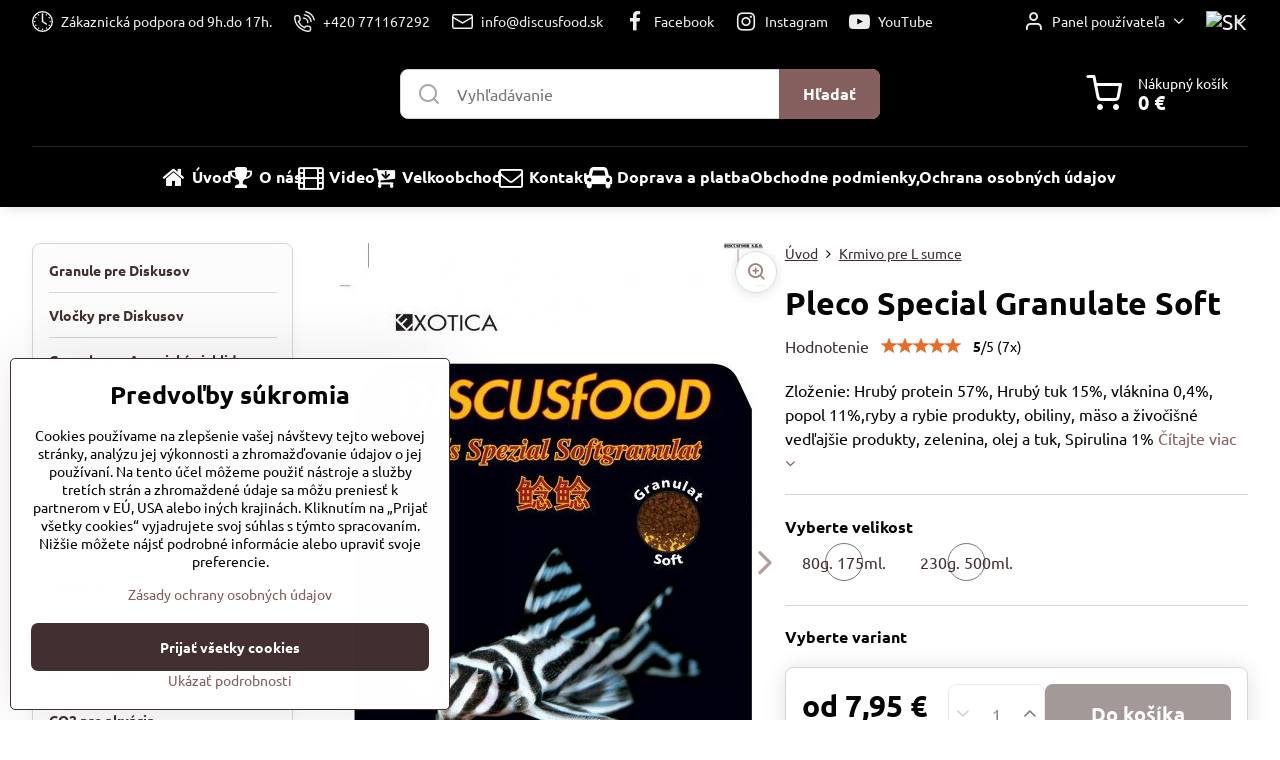

--- FILE ---
content_type: text/html; charset=UTF-8
request_url: https://www.discusfood.sk/p/182/pleco-special-softgranulat-175ml
body_size: 29810
content:

<!DOCTYPE html>
<html  data-lang-code="sk" lang="sk" class="no-js s1-hasHeader1 s1-hasFixedMenu" data-lssid="e11e64d0cda8">
    <head>
        <meta charset="utf-8">
        		<title>Pleco Special Softgranulat 175ml</title>
                    <meta name="description" content="Pleco Special Softgranulat 175ml">
        		<meta name="viewport" content="width=device-width, initial-scale=1" />
		         
<script data-privacy-group="script">
var FloxSettings = {
'cartItems': {},'cartProducts': {},'cartType': "slider",'loginType': "slider",'regformType': "slider",'langVer': "" 
}; 
 
</script>
<script data-privacy-group="script">
FloxSettings.img_size = { 'min': "50x50",'small': "120x120",'medium': "440x440",'large': "800x800",'max': "1600x1600",'product_antn': "440x440",'product_detail': "800x800" };
</script>
    <template id="privacy_iframe_info">
    <div class="floxIframeBlockedInfo" data-func-text="Funkčné" data-analytic-text="Analytické" data-ad-text="Marketingové" data-nosnippet="1">
    <div class="floxIframeBlockedInfo__common">
        <div class="likeH3">Externý obsah je blokovaný Voľbami súkromia</div>
        <p>Prajete si načítať externý obsah?</p>
    </div>
    <div class="floxIframeBlockedInfo__youtube">
        <div class="likeH3">Videá Youtube sú blokované Voľbami súkromia</div>
        <p>Prajete si načítať Youtube video?</p>
    </div>
    <div class="floxIframeBlockedInfo__buttons">
        <button class="button floxIframeBlockedInfo__once">Povoliť tentokrát</button>
        <button class="button floxIframeBlockedInfo__always" >Povoliť a zapamätať - súhlas s druhom cookie: </button>
    </div>
    <a class="floxIframeBlockedLink__common" href=""><i class="fa fa-external-link"></i> Otvoriť obsah v novom okne</a>
    <a class="floxIframeBlockedLink__youtube" href=""><i class="fa fa-external-link"></i> Otvoriť video v novom okne</a>
</div>
</template>
<script type="text/javascript" data-privacy-group="script">
FloxSettings.options={},FloxSettings.options.MANDATORY=1,FloxSettings.options.FUNC=2,FloxSettings.options.ANALYTIC=4,FloxSettings.options.AD=8;
FloxSettings.options.fullConsent=3;FloxSettings.options.maxConsent=15;FloxSettings.options.consent=0,localStorage.getItem("floxConsent")&&(FloxSettings.options.consent=parseInt(localStorage.getItem("floxConsent")));FloxSettings.options.sync=1;FloxSettings.google_consent2_options={},FloxSettings.google_consent2_options.AD_DATA=1,FloxSettings.google_consent2_options.AD_PERSON=2;FloxSettings.google_consent2_options.consent = -2;const privacyIsYoutubeUrl=function(e){return e.includes("youtube.com/embed")||e.includes("youtube-nocookie.com/embed")},privacyIsGMapsUrl=function(e){return e.includes("google.com/maps/embed")||/maps\.google\.[a-z]{2,3}\/maps/i.test(e)},privacyGetPrivacyGroup=function(e){var t="";if(e.getAttribute("data-privacy-group")?t=e.getAttribute("data-privacy-group"):e.closest("*[data-privacy-group]")&&(t=e.closest("*[data-privacy-group]").getAttribute("data-privacy-group")),"IFRAME"===e.tagName){let r=e.src||"";privacyIsYoutubeUrl(r)&&(e.setAttribute("data-privacy-group","func"),t="func"),privacyIsGMapsUrl(r)&&(e.setAttribute("data-privacy-group","func"),t="func")}return"regular"===t&&(t="script"),t},privacyBlockScriptNode=function(e){e.type="javascript/blocked";let t=function(r){"javascript/blocked"===e.getAttribute("type")&&r.preventDefault(),e.removeEventListener("beforescriptexecute",t)};e.addEventListener("beforescriptexecute",t)},privacyHandleScriptTag=function(e){let t=privacyGetPrivacyGroup(e);if(t){if("script"===t)return;"mandatory"===t||"func"===t&&FloxSettings.options.consent&FloxSettings.options.FUNC||"analytic"===t&&FloxSettings.options.consent&FloxSettings.options.ANALYTIC||"ad"===t&&FloxSettings.options.consent&FloxSettings.options.AD||privacyBlockScriptNode(e)}else FloxSettings.options.allow_unclassified||privacyBlockScriptNode(e)},privacyShowPlaceholder=function(e){let t=privacyGetPrivacyGroup(e);var r=document.querySelector("#privacy_iframe_info").content.cloneNode(!0),i=r.querySelector(".floxIframeBlockedInfo__always");i.textContent=i.textContent+r.firstElementChild.getAttribute("data-"+t+"-text"),r.firstElementChild.setAttribute("data-"+t,"1"),r.firstElementChild.removeAttribute("data-func-text"),r.firstElementChild.removeAttribute("data-analytic-text"),r.firstElementChild.removeAttribute("data-ad-text");let o=e.parentNode.classList.contains("blockYoutube");if(e.style.height){let a=e.style.height,c=e.style.width;e.setAttribute("data-privacy-style-height",a),r.firstElementChild.style.setProperty("--iframe-h",a),r.firstElementChild.style.setProperty("--iframe-w",c),e.style.height="0"}else if(e.getAttribute("height")){let n=e.getAttribute("height").replace("px",""),l=e.getAttribute("width").replace("px","");e.setAttribute("data-privacy-height",n),n.includes("%")?r.firstElementChild.style.setProperty("--iframe-h",n):r.firstElementChild.style.setProperty("--iframe-h",n+"px"),l.includes("%")?r.firstElementChild.style.setProperty("--iframe-w",l):r.firstElementChild.style.setProperty("--iframe-w",l+"px"),e.setAttribute("height",0)}else if(o&&e.parentNode.style.maxHeight){let s=e.parentNode.style.maxHeight,p=e.parentNode.style.maxWidth;r.firstElementChild.style.setProperty("--iframe-h",s),r.firstElementChild.style.setProperty("--iframe-w",p)}let u=e.getAttribute("data-privacy-src")||"";privacyIsYoutubeUrl(u)?(r.querySelector(".floxIframeBlockedInfo__common").remove(),r.querySelector(".floxIframeBlockedLink__common").remove(),r.querySelector(".floxIframeBlockedLink__youtube").setAttribute("href",u.replace("/embed/","/watch?v="))):u?(r.querySelector(".floxIframeBlockedInfo__youtube").remove(),r.querySelector(".floxIframeBlockedLink__youtube").remove(),r.querySelector(".floxIframeBlockedLink__common").setAttribute("href",u)):(r.querySelector(".floxIframeBlockedInfo__once").remove(),r.querySelector(".floxIframeBlockedInfo__youtube").remove(),r.querySelector(".floxIframeBlockedLink__youtube").remove(),r.querySelector(".floxIframeBlockedLink__common").remove(),r.querySelector(".floxIframeBlockedInfo__always").classList.add("floxIframeBlockedInfo__always--reload")),e.parentNode.insertBefore(r,e.nextSibling),o&&e.parentNode.classList.add("blockYoutube--blocked")},privacyHidePlaceholderIframe=function(e){var t=e.nextElementSibling;if(t&&t.classList.contains("floxIframeBlockedInfo")){let r=e.parentNode.classList.contains("blockYoutube");r&&e.parentNode.classList.remove("blockYoutube--blocked"),e.getAttribute("data-privacy-style-height")?e.style.height=e.getAttribute("data-privacy-style-height"):e.getAttribute("data-privacy-height")?e.setAttribute("height",e.getAttribute("data-privacy-height")):e.classList.contains("invisible")&&e.classList.remove("invisible"),t.remove()}},privacyBlockIframeNode=function(e){var t=e.src||"";""===t&&e.getAttribute("data-src")&&(t=e.getAttribute("data-src")),e.setAttribute("data-privacy-src",t),e.removeAttribute("src"),!e.classList.contains("floxNoPrivacyPlaceholder")&&(!e.style.width||parseInt(e.style.width)>200)&&(!e.getAttribute("width")||parseInt(e.getAttribute("width"))>200)&&(!e.style.height||parseInt(e.style.height)>200)&&(!e.getAttribute("height")||parseInt(e.getAttribute("height"))>200)&&(!e.style.display||"none"!==e.style.display)&&(!e.style.visibility||"hidden"!==e.style.visibility)&&privacyShowPlaceholder(e)},privacyHandleIframeTag=function(e){let t=privacyGetPrivacyGroup(e);if(t){if("script"===t||"mandatory"===t)return;if("func"===t&&FloxSettings.options.consent&FloxSettings.options.FUNC)return;if("analytic"===t&&FloxSettings.options.consent&FloxSettings.options.ANALYTIC||"ad"===t&&FloxSettings.options.consent&FloxSettings.options.AD)return;privacyBlockIframeNode(e)}else{if(FloxSettings.options.allow_unclassified)return;privacyBlockIframeNode(e)}},privacyHandleYoutubeGalleryItem=function(e){if(!(FloxSettings.options.consent&FloxSettings.options.FUNC)){var t=e.closest(".gallery").getAttribute("data-preview-height"),r=e.getElementsByTagName("img")[0],i=r.getAttribute("src").replace(t+"/"+t,"800/800");r.classList.contains("flox-lazy-load")&&(i=r.getAttribute("data-src").replace(t+"/"+t,"800/800")),e.setAttribute("data-href",e.getAttribute("href")),e.setAttribute("href",i),e.classList.replace("ytb","ytbNoConsent")}},privacyBlockPrivacyElementNode=function(e){e.classList.contains("floxPrivacyPlaceholder")?(privacyShowPlaceholder(e),e.classList.add("invisible")):e.style.display="none"},privacyHandlePrivacyElementNodes=function(e){let t=privacyGetPrivacyGroup(e);if(t){if("script"===t||"mandatory"===t)return;if("func"===t&&FloxSettings.options.consent&FloxSettings.options.FUNC)return;if("analytic"===t&&FloxSettings.options.consent&FloxSettings.options.ANALYTIC||"ad"===t&&FloxSettings.options.consent&FloxSettings.options.AD)return;privacyBlockPrivacyElementNode(e)}else{if(FloxSettings.options.allow_unclassified)return;privacyBlockPrivacyElementNode(e)}};function privacyLoadScriptAgain(e){var t=document.getElementsByTagName("head")[0],r=document.createElement("script");r.src=e.getAttribute("src"),t.appendChild(r),e.parentElement.removeChild(e)}function privacyExecuteScriptAgain(e){var t=document.getElementsByTagName("head")[0],r=document.createElement("script");r.textContent=e.textContent,t.appendChild(r),e.parentElement.removeChild(e)}function privacyEnableScripts(){document.querySelectorAll('script[type="javascript/blocked"]').forEach(e=>{let t=privacyGetPrivacyGroup(e);(FloxSettings.options.consent&FloxSettings.options.ANALYTIC&&t.includes("analytic")||FloxSettings.options.consent&FloxSettings.options.AD&&t.includes("ad")||FloxSettings.options.consent&FloxSettings.options.FUNC&&t.includes("func"))&&(e.getAttribute("src")?privacyLoadScriptAgain(e):privacyExecuteScriptAgain(e))})}function privacyEnableIframes(){document.querySelectorAll("iframe[data-privacy-src]").forEach(e=>{let t=privacyGetPrivacyGroup(e);if(!(FloxSettings.options.consent&FloxSettings.options.ANALYTIC&&t.includes("analytic")||FloxSettings.options.consent&FloxSettings.options.AD&&t.includes("ad")||FloxSettings.options.consent&FloxSettings.options.FUNC&&t.includes("func")))return;privacyHidePlaceholderIframe(e);let r=e.getAttribute("data-privacy-src");e.setAttribute("src",r),e.removeAttribute("data-privacy-src")})}function privacyEnableYoutubeGalleryItems(){FloxSettings.options.consent&FloxSettings.options.FUNC&&(document.querySelectorAll(".ytbNoConsent").forEach(e=>{e.setAttribute("href",e.getAttribute("data-href")),e.classList.replace("ytbNoConsent","ytb")}),"function"==typeof initGalleryPlugin&&initGalleryPlugin())}function privacyEnableBlockedContent(e,t){document.querySelectorAll(".floxCaptchaCont").length&&(e&FloxSettings.options.FUNC)!=(t&FloxSettings.options.FUNC)?window.location.reload():(privacyEnableScripts(),privacyEnableIframes(),privacyEnableYoutubeGalleryItems(),"function"==typeof FloxSettings.privacyEnableScriptsCustom&&FloxSettings.privacyEnableScriptsCustom())}
function privacyUpdateConsent(){ if(FloxSettings.sklik&&FloxSettings.sklik.active){var e={rtgId:FloxSettings.sklik.seznam_retargeting_id,consent:FloxSettings.options.consent&&FloxSettings.options.consent&FloxSettings.options.ANALYTIC?1:0};"category"===FloxSettings.sklik.pageType?(e.category=FloxSettings.sklik.category,e.pageType=FloxSettings.sklik.pageType):"offerdetail"===FloxSettings.sklik.pagetype&&(e.itemId=FloxSettings.sklik.itemId,e.pageType=FloxSettings.sklik.pageType),window.rc&&window.rc.retargetingHit&&window.rc.retargetingHit(e)}"function"==typeof loadCartFromLS&&"function"==typeof saveCartToLS&&(loadCartFromLS(),saveCartToLS());}
const observer=new MutationObserver(e=>{e.forEach(({addedNodes:e})=>{e.forEach(e=>{if(FloxSettings.options.consent!==FloxSettings.options.maxConsent){if(1===e.nodeType&&"SCRIPT"===e.tagName)return privacyHandleScriptTag(e);if(1===e.nodeType&&"IFRAME"===e.tagName)return privacyHandleIframeTag(e);if(1===e.nodeType&&"A"===e.tagName&&e.classList.contains("ytb"))return privacyHandleYoutubeGalleryItem(e);if(1===e.nodeType&&"SCRIPT"!==e.tagName&&"IFRAME"!==e.tagName&&e.classList.contains("floxPrivacyElement"))return privacyHandlePrivacyElementNodes(e)}1===e.nodeType&&(e.classList.contains("mainPrivacyModal")||e.classList.contains("mainPrivacyBar"))&&(FloxSettings.options.consent>0&&!FloxSettings.options.forceShow&&-1!==FloxSettings.google_consent2_options.consent?e.style.display="none":FloxSettings.options.consent>0&&-1===FloxSettings.google_consent2_options.consent?e.classList.add("hideBWConsentOptions"):-1!==FloxSettings.google_consent2_options.consent&&e.classList.add("hideGC2ConsentOptions"))})})});observer.observe(document.documentElement,{childList:!0,subtree:!0}),document.addEventListener("DOMContentLoaded",function(){observer.disconnect()});const createElementBackup=document.createElement;document.createElement=function(...e){if("script"!==e[0].toLowerCase())return createElementBackup.bind(document)(...e);let n=createElementBackup.bind(document)(...e);return n.setAttribute("data-privacy-group","script"),n};
</script>

<meta name="referrer" content="no-referrer-when-downgrade">


<link rel="canonical" href="https://www.discusfood.sk/p/182/pleco-special-softgranulat-175ml">
    

<meta property="og:title" content="Pleco Special Softgranulat 175ml">

<meta property="og:url" content="https://www.discusfood.sk/p/182/pleco-special-softgranulat-175ml">
<meta property="og:description" content="Pleco Special Softgranulat 175ml">

<meta name="twitter:card" content="summary_large_image">
<meta name="twitter:title" content="Pleco Special Softgranulat 175ml">
<meta name="twitter:description" content="Pleco Special Softgranulat 175ml">

    <meta property="og:locale" content="sk_SK">

        <meta property="og:type" content="product">
    <meta property="og:image" content="https://www.discusfood.sk/resize/e:06285/1200/630/files/etikety/discusfood-wels-granulat.jpg">  
    <meta name="twitter:image" content="https://www.discusfood.sk/resize/e:06285/1200/630/files/etikety/discusfood-wels-granulat.jpg">
    <link href="https://www.discusfood.sk/resize/e:06285/440/440/files/etikety/discusfood-wels-granulat.jpg" rel="previewimage">
<script data-privacy-group="script" type="application/ld+json">
{
    "@context": "https://schema.org",
    "@type": "WebPage",
    "name": "Pleco Special Softgranulat 175ml",
    "description": "Pleco Special Softgranulat 175ml",
    "image": "https://www.discusfood.sk/resize/e:06285/440/440/files/etikety/discusfood-wels-granulat.jpg"}
</script>

<link rel="dns-prefetch" href="https://www.biznisweb.sk">
<link rel="preconnect" href="https://www.biznisweb.sk/" crossorigin>
<style type="text/css">
    

@font-face {
  font-family: 'Ubuntu';
  font-style: normal;
  font-display: swap;
  font-weight: 400;
  src: local(''),
       url('https://www.biznisweb.sk/templates/bw-fonts/ubuntu-v20-latin-ext_latin-regular.woff2') format('woff2'),
       url('https://www.biznisweb.sk/templates/bw-fonts/ubuntu-v20-latin-ext_latin-regular.woff') format('woff');
}


@font-face {
  font-family: 'Ubuntu';
  font-style: normal;
  font-display: swap;
  font-weight: 700;
  src: local(''),
       url('https://www.biznisweb.sk/templates/bw-fonts/ubuntu-v20-latin-ext_latin-700.woff2') format('woff2'),
       url('https://www.biznisweb.sk/templates/bw-fonts/ubuntu-v20-latin-ext_latin-700.woff') format('woff');
}
</style>

<link rel="preload" href="/erp-templates/skins/flat/universal/fonts/fontawesome-webfont.woff2" as="font" type="font/woff2" crossorigin>
<link href="/erp-templates/260119150449/universal.css" rel="stylesheet" type="text/css" media="all">  




<script data-privacy-group="mandatory">
    FloxSettings.trackerData = {
                    'cartIds': []
            };
    </script> 
    <link rel="shortcut icon" href="/files/heureka.png">
    <link rel="icon" href="/files/heureka.png?refresh" type="image/x-icon">

		<script data-privacy-group="script">
			FloxSettings.cartType = "same_page";
			FloxSettings.loginType = "custom";
			FloxSettings.regformType = "custom";
		</script>
												<style>
			:root {
				--s1-accentTransparent: #855E5E17;
				--s1-accentComplement: #fff;
				--s1-maccentComplement: #fff;
				--s1-menuBgComplementTransparent: #fffb;
				--s1-menuBgComplementTransparent2: #fff2;
				--s1-menuBgComplement: #fff;
				--s1-accentDark: #422f2f;
			}
		</style>

		</head>
<body class="s1-pt-product  s1-roundedCorners">
    <!-- Facebook Pixel Code -->
<script type="text/javascript" data-privacy-group="ad">
!function(f,b,e,v,n,t,s){
    if(f.fbq)return;n=f.fbq=function(){
        n.callMethod? n.callMethod.apply(n,arguments):n.queue.push(arguments)
    };
    if(!f._fbq)f._fbq=n;
    n.push=n;n.loaded=!0;n.version='2.0';n.queue=[];t=b.createElement(e);t.async=!0;
    t.src=v;s=b.getElementsByTagName(e)[0];s.parentNode.insertBefore(t,s)
}
(window,document,'script','//connect.facebook.net/en_US/fbevents.js');

    var time = Date.now(),
        eventTime = Math.floor(time / 1000),
        eventId = "PW" + time;   

    fbq('init', '140');        
    //console.log('special FB init')
    fbq('track', 'PageView', { }, { 'eventID': eventId });
    FloxSettings.fb_conv = [];
 
    
    function getCookie(name) {
      var value = '; '+document.cookie;
      var parts = value.split('; '+name+'=');
      if (parts.length === 2) return parts.pop().split(';').shift();
      else return null;
    }    
    
    FloxSettings.fb_conv.push({ 
        "event_name": "PageView",
        "event_time": eventTime,
        "event_id": eventId, 
        "event_source_url": window.location.href,
        "action_source": "website",
        "user_data": {
            "fbp": getCookie('_fbp')
        }
    });
    
        
 FloxSettings.currency = 'EUR';FloxSettings.fbremarket = { 'init': true, 'apikey': '140' };        
</script>
<!-- End Facebook Pixel Code -->

    <noscript class="noprint">
        <div id="noscript">
            Javascript není prohlížečem podporován nebo je vypnutý. Pro zobrazení stránky tak, jak byla zamýšlena, použijte prohlížeč s podporou JavaScript.
            <br>Pomoc: <a href="https://www.enable-javascript.com/" target="_blank">Enable-Javascript.com</a>.
        </div>
    </noscript>
    
    <div class="oCont remodal-bg">
																																					
						

	
	<section class="s1-headerTop s1-headerTop-style3 noprint">
		<div class="s1-cont flex ai-c">
							<div class="s1-headerTop-left">
					                        <div id="box-id-top_header_left" class="pagebox">
                                                        	<nav class="s1-topNav">
		<ul class="s1-topNav-items">
																				<li class="s1-topNav-item ">
						<a class="s1-topNav-link " href="#" >
															    <i class="navIcon navIconBWSet imgIcon50"><svg xmlns="http://www.w3.org/2000/svg" width="34.571" height="34.571" viewBox="0 0 34.571 34.571" fill="currentColor">
    <path d="M35,17.715A17.285,17.285,0,1,0,52.285,35,17.3,17.3,0,0,0,35,17.715Zm0,32.32A15.035,15.035,0,1,1,50.035,35,15.052,15.052,0,0,1,35,50.035Z" transform="translate(-17.715 -17.715)"/>
    <path d="M35,46.548a1.176,1.176,0,1,0,1.175,1.176A1.177,1.177,0,0,0,35,46.548Z" transform="translate(-17.715 -17.715)"/>
    <path d="M47.724,33.825A1.175,1.175,0,1,0,48.9,35,1.176,1.176,0,0,0,47.724,33.825Z" transform="translate(-17.715 -17.715)"/>
    <path d="M23.451,35a1.175,1.175,0,1,0-1.175,1.175A1.175,1.175,0,0,0,23.451,35Z" transform="translate(-17.715 -17.715)"/>
    <path d="M40.8,25.016a1.175,1.175,0,1,0-.426-1.607A1.176,1.176,0,0,0,40.8,25.016Z" transform="translate(-17.715 -17.715)"/>
    <path d="M29.2,44.984a1.175,1.175,0,1,0,.425,1.607A1.176,1.176,0,0,0,29.2,44.984Z" transform="translate(-17.715 -17.715)"/>
    <path d="M46.637,29.721a1.175,1.175,0,1,0-1.6-.439A1.175,1.175,0,0,0,46.637,29.721Z" transform="translate(-17.715 -17.715)"/>
    <path d="M23.363,40.278a1.176,1.176,0,1,0,1.6.44A1.176,1.176,0,0,0,23.363,40.278Z" transform="translate(-17.715 -17.715)"/>
    <path d="M46.648,40.254a1.176,1.176,0,1,0,.442,1.6A1.176,1.176,0,0,0,46.648,40.254Z" transform="translate(-17.715 -17.715)"/>
    <path d="M23.352,29.746a1.176,1.176,0,1,0-.443-1.6A1.175,1.175,0,0,0,23.352,29.746Z" transform="translate(-17.715 -17.715)"/>
    <path d="M40.983,44.877a1.176,1.176,0,1,0,1.615.4A1.177,1.177,0,0,0,40.983,44.877Z" transform="translate(-17.715 -17.715)"/>
    <path d="M29.017,25.122a1.175,1.175,0,1,0-1.615-.4A1.175,1.175,0,0,0,29.017,25.122Z" transform="translate(-17.715 -17.715)"/>
    <path d="M34.38,35.939l6.511,4.3a1.125,1.125,0,1,0,1.239-1.878L36.125,34.4V22.276a1.125,1.125,0,1,0-2.25,0V35A1.127,1.127,0,0,0,34.38,35.939Z" transform="translate(-17.715 -17.715)"/>
</svg>
</i>

														<span class="s1-topNav-linkText">Zákaznická podpora od 9h.do 17h. </span>
						</a>
					</li>
																								<li class="s1-topNav-item ">
						<a class="s1-topNav-link " href="tel:+420771167292" >
															    <i class="navIcon navIconBWSet imgIcon50"><svg xmlns="http://www.w3.org/2000/svg" width="32.363" height="32.696" viewBox="0 0 32.363 32.696" fill="currentColor">
    <path d="M50.089,33.454a1.089,1.089,0,0,1-1.057-.818A16.444,16.444,0,0,0,36.816,20.8a1.085,1.085,0,1,1,.485-2.116A18.64,18.64,0,0,1,51.148,32.1a1.085,1.085,0,0,1-.789,1.319A1.146,1.146,0,0,1,50.089,33.454Z" transform="translate(-18.819 -18.652)"/>
    <path d="M45.271,36.015a1.091,1.091,0,0,1-1.08-.933,11.093,11.093,0,0,0-9.62-9.407,1.085,1.085,0,1,1,.271-2.153A13.276,13.276,0,0,1,46.353,34.778,1.086,1.086,0,0,1,45.425,36,1.151,1.151,0,0,1,45.271,36.015Z" transform="translate(-18.819 -18.652)"/>
    <path d="M40.16,37.721a1.088,1.088,0,0,1-1.091-1.085,5.871,5.871,0,0,0-5.884-5.846,1.085,1.085,0,1,1,0-2.17,8.051,8.051,0,0,1,8.067,8.016A1.089,1.089,0,0,1,40.16,37.721Z" transform="translate(-18.819 -18.652)"/>
    <path d="M40.781,51.348l-.179,0c-6.259-.15-21.417-6.59-21.781-21.646a4.416,4.416,0,0,1,4.195-4.873l1.667-.04c1.493-.022,4.368,1.1,4.478,5.638.1,4.086-1.181,4.893-1.953,5.009a1.073,1.073,0,0,1-.138.013l-.32.007a16.914,16.914,0,0,0,8.062,8.011l.007-.317a1.285,1.285,0,0,1,.012-.138c.118-.767.929-2.037,5.042-1.941,4.569.11,5.709,2.959,5.672,4.451l-.04,1.657a4.594,4.594,0,0,1-.661,2.126A4.425,4.425,0,0,1,40.781,51.348ZM24.763,26.956h-.027L23.069,27c-.491.022-2.123.281-2.066,2.651.352,14.5,15.42,19.427,19.652,19.528,2.388.091,2.645-1.564,2.668-2.063l.04-1.646c.018-.74-.7-2.161-3.542-2.229a6.37,6.37,0,0,0-2.828.344l-.005.2a1.988,1.988,0,0,1-.9,1.613,2.014,2.014,0,0,1-1.841.184,18.874,18.874,0,0,1-9.628-9.568,1.973,1.973,0,0,1,.186-1.828,2.006,2.006,0,0,1,1.622-.9l.2,0a6.306,6.306,0,0,0,.346-2.809C26.911,27.686,25.516,26.956,24.763,26.956Zm10.3,16.612h0Z" transform="translate(-18.819 -18.652)"/>
</svg>
</i>

														<span class="s1-topNav-linkText">+420 771167292</span>
						</a>
					</li>
																								<li class="s1-topNav-item ">
						<a class="s1-topNav-link " href="mailto:info@discusfood.sk" >
															    <i class="navIcon navIconBWSet imgIcon50"><svg xmlns="http://www.w3.org/2000/svg" width="34.079" height="24.679" viewBox="0 0 34.079 24.679" fill="currentColor">
  <path d="M48.018,22.66H21.982a4.027,4.027,0,0,0-4.022,4.022V43.318a4.028,4.028,0,0,0,4.022,4.022H48.018a4.028,4.028,0,0,0,4.022-4.022V26.682A4.027,4.027,0,0,0,48.018,22.66ZM21.982,25.084H48.018a1.6,1.6,0,0,1,1.6,1.6v.843L35.068,36.016l-14.684-8.7v-.629A1.6,1.6,0,0,1,21.982,25.084ZM48.018,44.916H21.982a1.6,1.6,0,0,1-1.6-1.6V30.128l14.061,8.336a1.208,1.208,0,0,0,1.229,0l13.942-8.137V43.318A1.6,1.6,0,0,1,48.018,44.916Z" transform="translate(-17.96 -22.66)"/>
</svg>
</i>

														<span class="s1-topNav-linkText">info@discusfood.sk</span>
						</a>
					</li>
																								<li class="s1-topNav-item ">
						<a class="s1-topNav-link " href="https://www.facebook.com/DiscusFoodsk-127283484286336/" >
															        
    <i class="navIcon fa fa-facebook-f fa-fw imgIcon50"></i>
    
														<span class="s1-topNav-linkText">Facebook</span>
						</a>
					</li>
																								<li class="s1-topNav-item ">
						<a class="s1-topNav-link " href="https://www.instagram.com/discusfood2/" >
															        
    <i class="navIcon fa fa-instagram fa-fw imgIcon50"></i>
    
														<span class="s1-topNav-linkText">Instagram</span>
						</a>
					</li>
																								<li class="s1-topNav-item ">
						<a class="s1-topNav-link " href="https://www.youtube.com/watch?v=YpjhM4r1Gag&amp;t=47s" >
															        
    <i class="navIcon fa fa-youtube-play fa-fw imgIcon50"></i>
    
														<span class="s1-topNav-linkText">YouTube</span>
						</a>
					</li>
									</ul>
	</nav>

                             
            </div> 
    
				</div>
										<div class="s1-headerTop-right flex ml-a">
											<div class="s1-dropDown s1-loginDropdown">
	<a href="/e/login" class="s1-dropDown-toggler">
		<i class="s1-icon s1-icon-user s1-dropDown-icon" aria-hidden="true"></i>
		<span class="s1-dropDown-title">Panel používateľa</span>
		<i class="fa fa-angle-down s1-dropDown-arrow"></i>
	</a>
	<ul class="s1-dropDown-items">
				<li class="s1-dropDown-item">
			<a class="s1-dropDown-link" href="/e/login" data-remodal-target="s1-acc">
				<i class="s1-icon s1-icon-log-in s1-dropDown-icon"></i>
				<span class="s1-dropDown-title">Prihlásiť sa</span>
			</a>
		</li>
						<li class="s1-dropDown-item">
			<a class="s1-dropDown-link" href="/e/account/register">
				<i class="s1-icon s1-icon-user-plus s1-dropDown-icon"></i>
				<span class="s1-dropDown-title">Registrácia</span>
			</a>
		</li>
    		</ul>
</div>

																	<div class="s1-flags s1-dropDown">
		<button class="s1-flags-currentLang s1-dropDown-toggler">
			<img class="s1-flag-img s1-dropDown-img" src="/erp/images/flags/flat/24/SK.png" alt="SK">
			<i class="fa fa-angle-down s1-dropDown-arrow"></i>
		</button>
		<ul class="s1-flags-dropDown s1-dropDown-items">
							        									<li class="s1-dropDown-item">
					<a class="s1-flags-lang s1-dropDown-link flag-cz" href="https://www.discusfood.cz/p/182/:r">
						<img class="s1-flag-img s1-dropDown-img" src="/erp/images/flags/flat/24/CZ.png" alt="CZ">
						    
							<span class="s1-flag-title s1-dropDown-title">Czech Republic</span>
											</a>
				</li>
				        									<li class="s1-dropDown-item">
					<a class="s1-flags-lang s1-dropDown-link flag-pl" href="/pl/p/182/:r">
						<img class="s1-flag-img s1-dropDown-img" src="/erp/images/flags/flat/24/PL.png" alt="PL">
						    
							<span class="s1-flag-title s1-dropDown-title">Poland</span>
											</a>
				</li>
				        			</ul>
	</div>

									</div>
					</div>
	</section>
<header class="s1-header s1-header-style1 s1-header-color2 noprint">
	<section class="s1-header-cont s1-cont flex">
		<div class="s1-header-logo">
					</div>
		<div class="s1-header-actions flex">
						<div class="s1-header-search">
				<!-- search activator -->
				<div class="s1-header-action m-hide">
					<a href="/e/search" title="Hľadať" class="s1-header-actionLink s1-searchActivatorJS"><i class="s1-icon s1-icon-search"></i></a>
				</div>
					<form action="/e/search" method="get" class="siteSearchForm s1-topSearch-form">
		<div class="siteSearchCont s1-topSearch">
			<label class="s1-siteSearch-label flex">
				<i class="s1-icon s1-icon-search rm-hide"></i>
				<input data-pages="Stránky" data-products="Produkty" data-categories="Kategórie" data-news="Novinky" data-brands="Výrobca" class="siteSearchInput" id="s1-small-search" placeholder="Vyhľadávanie" name="word" type="text" value="">
				<button class="button" type="submit">Hľadať</button>
			</label>
		</div>
	</form>

			</div>
			
												<!-- cart -->
			<div class="s1-headerCart-outer">
				            
    		<div class="s1-header-action s1-headerCart">
			<a class="s1-header-actionLink smallCart" href="/e/cart/index" title="Nákupný košík">
				<i class="s1-icon s1-icon-shopping-cart"></i>
				<span class="smallCartItems buttonCartInvisible invisible">0</span>
				<div class="s1-scText rl-hide">
					<span class="s1-scTitle">Nákupný košík</span>
					<span class="smallCartTotal smallCartPrice" data-pieces="0">0 €</span>
				</div>
			</a>
			<div id="s1-customSmallCartCont" class="s1-smallCart-wrapper"></div>
		</div>
    
			</div>
			<!-- menu -->
						<div class="s1-header-action l-hide">
				<button aria-label="Menu" class="s1-header-actionLink s1-menuActivatorJS"><i class="s1-icon s1-icon-menu"></i></button>
			</div>
					</div>
	</section>
		<div class="s1-menu-section ">
					<div class="s1-menu-overlay s1-menuActivatorJS l-hide"></div>
			<div class="s1-menu-wrapper">
				<div class="s1-menu-header l-hide">
					Menu
					<span class="s1-menuClose s1-menuActivatorJS">✕</span>
				</div>
				<div class="s1-menu-cont s1-cont">
											     
                                        																														<nav class="s1-menu s1-menu-center">
								<ul class="s1-menu-items">
																	<li class="s1-menu-item  ">
							<a class="s1-menu-link " href="/">
																	        
    <i class="navIcon fa fa-home fa-fw imgIcon50"></i>
    
																<span>Úvod</span>
															</a>
													</li>
																	<li class="s1-menu-item  ">
							<a class="s1-menu-link " href="/o-nas">
																	        
    <i class="navIcon fa fa-trophy fa-fw imgIcon50"></i>
    
																<span>O nás</span>
															</a>
													</li>
																	<li class="s1-menu-item  ">
							<a class="s1-menu-link " href="/video">
																	        
    <i class="navIcon fa fa-film fa-fw imgIcon50"></i>
    
																<span>Video</span>
															</a>
													</li>
																	<li class="s1-menu-item  ">
							<a class="s1-menu-link " href="/velkoobchod">
																	        
    <i class="navIcon fa fa-cart-arrow-down fa-fw imgIcon50"></i>
    
																<span>Velkoobchod</span>
															</a>
													</li>
																	<li class="s1-menu-item  ">
							<a class="s1-menu-link " href="/kontakt">
																	        
    <i class="navIcon fa fa-envelope-o fa-fw imgIcon50"></i>
    
																<span>Kontakt</span>
															</a>
													</li>
																	<li class="s1-menu-item  ">
							<a class="s1-menu-link " href="/doprava">
																	        
    <i class="navIcon fa fa-car fa-fw imgIcon50"></i>
    
																<span>Doprava a platba</span>
															</a>
													</li>
																	<li class="s1-menu-item  ">
							<a class="s1-menu-link " href="/obchodne-podmienky">
																<span>Obchodne podmienky,Ochrana osobných údajov</span>
															</a>
													</li>
									</ul>
			</nav>
		    
																<div class="s1-menu-categoriesMobile l-hide">
							                        <div id="box-id-flox_side_menu" class="pagebox">
                                                        																		<nav class="s1-sideMenu ">
						<ul class="s1-sideMenu-items">
														
																																																																																																
											<li class="s1-sideMenu-item   ">
							<a class="s1-sideMenu-link " href="/c/granule-pre-diskusov">
																<span>Granule pre Diskusov</span>
															</a>
													</li>
																			
																																																																																																
											<li class="s1-sideMenu-item   ">
							<a class="s1-sideMenu-link " href="/c/vlocky-pre-discusou-tercovcou">
																<span>Vločky pre Diskusov</span>
															</a>
													</li>
																			
																																																																																																
											<li class="s1-sideMenu-item   ">
							<a class="s1-sideMenu-link " href="/c/cichlidy-americke">
																<span>Granule pre Americké cichlidy</span>
															</a>
													</li>
																			
																																																																																																
											<li class="s1-sideMenu-item   ">
							<a class="s1-sideMenu-link " href="/c/africke-cichlidy">
																<span>Granule pre Africké cichlidy</span>
															</a>
													</li>
																			
																																																																																																
											<li class="s1-sideMenu-item   ">
							<a class="s1-sideMenu-link " href="/c/krmivo-vo-forme-pasty">
																<span>Krmivo vo forme pasty</span>
															</a>
													</li>
																			
																																																																																																
											<li class="s1-sideMenu-item   submenuVisible">
							<a class="s1-sideMenu-link select" href="/c/krmivo-pro-l-sumce">
																<span>Krmivo pre L sumce</span>
															</a>
													</li>
																			
																																																																																																
											<li class="s1-sideMenu-item   ">
							<a class="s1-sideMenu-link " href="/c/lyofilizovane-krmivo">
																<span>Lyofilizované krmivo</span>
															</a>
													</li>
																			
																																																																																																
											<li class="s1-sideMenu-item   ">
							<a class="s1-sideMenu-link " href="/c/additiva">
																<span>Additiva</span>
															</a>
													</li>
																			
																																																																																																
											<li class="s1-sideMenu-item   ">
							<a class="s1-sideMenu-link " href="/c/karantena-fishcare-discusfood">
																<span>Karanténa Fishcare Discusfood</span>
															</a>
													</li>
																			
																																																																																																
											<li class="s1-sideMenu-item  hasSubmenu s1-sideSub-group s1-sideSub-group-inlineLinks ">
							<a class="s1-sideMenu-link " href="/c/filtre-a-media">
																<span>Filtre a média</span>
								<i class="s1-menuChevron fa fa-angle-right"></i>							</a>
															<ul class="s1-submenu-items level-1">
								<li class="s1-submenu-item level-1    ">
															<a href="/c/filtre-a-media/vzduchovacie-motorceky" class="s1-submenu-link ">
						<span>Vzduchovacie motorčeky</span>
											</a>
									</li>
								<li class="s1-submenu-item level-1    ">
															<a href="/c/filtre-a-media/vnutorne-filtre" class="s1-submenu-link ">
						<span>Vnútorné filtre</span>
											</a>
									</li>
								<li class="s1-submenu-item level-1    ">
															<a href="/c/filtre-a-media/uv-lampy-a-filtre-s-uv" class="s1-submenu-link ">
						<span>UV lampy a filtre s UV</span>
											</a>
									</li>
								<li class="s1-submenu-item level-1    ">
															<a href="/c/filtre-a-media/biofiltre" class="s1-submenu-link ">
						<span>Biofiltre</span>
											</a>
									</li>
								<li class="s1-submenu-item level-1    ">
															<a href="/c/filtre-a-media/filtracne-media-a-naplne" class="s1-submenu-link ">
						<span>Filtračné média a náplne</span>
											</a>
									</li>
											</ul>
													</li>
																			
																																																																																																
											<li class="s1-sideMenu-item   ">
							<a class="s1-sideMenu-link " href="/c/co2-pro-akvaria">
																<span>CO2 pre akvária</span>
															</a>
													</li>
																			
																																																																																																
																			
																																																																																																
											<li class="s1-sideMenu-item   ">
							<a class="s1-sideMenu-link " href="/c/krmeni-v-oleji">
																<span>Konzervované krmivo</span>
															</a>
													</li>
																			
																																																																																																
											<li class="s1-sideMenu-item   ">
							<a class="s1-sideMenu-link " href="/c/krmivo-pro-chovatele">
																<span>Krmivo pre chovatelov</span>
															</a>
													</li>
																			
																																																																																																
											<li class="s1-sideMenu-item   ">
							<a class="s1-sideMenu-link " href="/c/artemia">
																<span>Artemia</span>
															</a>
													</li>
																			
																																																																																																
											<li class="s1-sideMenu-item   ">
							<a class="s1-sideMenu-link " href="/c/granule-pre-gubky">
																<span>Granule pre Gubky</span>
															</a>
													</li>
																			
																																																																																																
											<li class="s1-sideMenu-item   ">
							<a class="s1-sideMenu-link " href="/c/substraty">
																<span>Substráty a dekorácie</span>
															</a>
													</li>
																			
																																																																																																
											<li class="s1-sideMenu-item   ">
							<a class="s1-sideMenu-link " href="/c/pro-krevetky">
																<span>Pre krevetky</span>
															</a>
													</li>
																			
																																																																																																
											<li class="s1-sideMenu-item   ">
							<a class="s1-sideMenu-link " href="/c/doplnky-pro-akvarium-a-ryby">
																<span>Doplňky pre akvárium </span>
															</a>
													</li>
																			
																																																																																																
											<li class="s1-sideMenu-item   ">
							<a class="s1-sideMenu-link " href="/c/lecivo-pro-discus">
																<span>Úprava vody</span>
															</a>
													</li>
																			
																																																																																																
											<li class="s1-sideMenu-item   ">
							<a class="s1-sideMenu-link " href="/c/monster-fish-food">
																<span>Monster Fish Food</span>
															</a>
													</li>
																			
																																																																																																
																			
																																																																																																
											<li class="s1-sideMenu-item   ">
							<a class="s1-sideMenu-link " href="/c/testy-vody">
																<span>Testy vody</span>
															</a>
													</li>
																			
																																																																																																
											<li class="s1-sideMenu-item   ">
							<a class="s1-sideMenu-link " href="/c/hnojivo-pro-akvarijni-rostliny">
																<span>Hnojivo pre akvarijné rastliny</span>
															</a>
													</li>
																			
																																																																																																
											<li class="s1-sideMenu-item  hasSubmenu s1-sideSub-group s1-sideSub-group-inlineLinks ">
							<a class="s1-sideMenu-link " href="/c/zahradni-jezirka">
																<span>Zahradné jazierka</span>
								<i class="s1-menuChevron fa fa-angle-right"></i>							</a>
															<ul class="s1-submenu-items level-1">
								<li class="s1-submenu-item level-1    ">
															<a href="/c/zahradni-jezirka/jazierkove-cerpadla" class="s1-submenu-link ">
						<span>Jazierkové čerpadlá</span>
											</a>
									</li>
								<li class="s1-submenu-item level-1    ">
															<a href="/c/zahradni-jezirka/krmivo-pro-jazierkove-ryby" class="s1-submenu-link ">
						<span>Krmivo pro jazierkové ryby</span>
											</a>
									</li>
											</ul>
													</li>
																			
																																																																																																
																			
																																																																																																
											<li class="s1-sideMenu-item   ">
							<a class="s1-sideMenu-link " href="/c/pozadi-do-akvaria-3d">
																<span>Pozadí do akvária 3D</span>
															</a>
													</li>
																			
																																																																																																
											<li class="s1-sideMenu-item   ">
							<a class="s1-sideMenu-link " href="/c/krmivo-pre-bojovnice">
																<span>Krmivo pre bojovnice</span>
															</a>
													</li>
																			
																																																																																																
											<li class="s1-sideMenu-item   ">
							<a class="s1-sideMenu-link " href="/c/topenie">
																<span>Topenie</span>
															</a>
													</li>
																			
																																																																																																
											<li class="s1-sideMenu-item   ">
							<a class="s1-sideMenu-link " href="/c/osvetlenie">
																<span>Osvetlenie</span>
															</a>
													</li>
																			
																																																																																																
											<li class="s1-sideMenu-item  hasSubmenu s1-sideSub-group s1-sideSub-group-inlineLinks ">
							<a class="s1-sideMenu-link " href="/c/teraristika">
																<span>Teraristika</span>
								<i class="s1-menuChevron fa fa-angle-right"></i>							</a>
															<ul class="s1-submenu-items level-1">
								<li class="s1-submenu-item level-1    ">
															<a href="/c/teraristika/terarijni-osvetleni" class="s1-submenu-link ">
						<span>Terarijné osvetlenie </span>
											</a>
									</li>
								<li class="s1-submenu-item level-1    ">
															<a href="/c/teraristika/topenie-do-teraria" class="s1-submenu-link ">
						<span>Topenie do terária</span>
											</a>
									</li>
								<li class="s1-submenu-item level-1    ">
															<a href="/c/teraristika/terarijni-dekorace" class="s1-submenu-link ">
						<span>Dekorácie pre terária</span>
											</a>
									</li>
								<li class="s1-submenu-item level-1    ">
															<a href="/c/teraristika/terarijni-doplnky" class="s1-submenu-link ">
						<span>Doplňky pre teraristiku</span>
											</a>
									</li>
								<li class="s1-submenu-item level-1    ">
															<a href="/c/teraristika/terarijni-ukryty" class="s1-submenu-link ">
						<span>Terarijné úkryty</span>
											</a>
									</li>
											</ul>
													</li>
																			
																																																																																																
											<li class="s1-sideMenu-item   ">
							<a class="s1-sideMenu-link " href="/c/bazar">
																<span>Bazár</span>
															</a>
													</li>
												</ul>
		</nav>
	
                             
            </div> 
    
						</div>
					
										<div class="s1-menu-addon s1-menuAddon-sidemenu m-hide">
						                        <div id="box-id-top_header_left" class="pagebox">
                                                        	<nav class="s1-topNav">
		<ul class="s1-topNav-items">
																				<li class="s1-topNav-item ">
						<a class="s1-topNav-link " href="#" >
															    <i class="navIcon navIconBWSet imgIcon50"><svg xmlns="http://www.w3.org/2000/svg" width="34.571" height="34.571" viewBox="0 0 34.571 34.571" fill="currentColor">
    <path d="M35,17.715A17.285,17.285,0,1,0,52.285,35,17.3,17.3,0,0,0,35,17.715Zm0,32.32A15.035,15.035,0,1,1,50.035,35,15.052,15.052,0,0,1,35,50.035Z" transform="translate(-17.715 -17.715)"/>
    <path d="M35,46.548a1.176,1.176,0,1,0,1.175,1.176A1.177,1.177,0,0,0,35,46.548Z" transform="translate(-17.715 -17.715)"/>
    <path d="M47.724,33.825A1.175,1.175,0,1,0,48.9,35,1.176,1.176,0,0,0,47.724,33.825Z" transform="translate(-17.715 -17.715)"/>
    <path d="M23.451,35a1.175,1.175,0,1,0-1.175,1.175A1.175,1.175,0,0,0,23.451,35Z" transform="translate(-17.715 -17.715)"/>
    <path d="M40.8,25.016a1.175,1.175,0,1,0-.426-1.607A1.176,1.176,0,0,0,40.8,25.016Z" transform="translate(-17.715 -17.715)"/>
    <path d="M29.2,44.984a1.175,1.175,0,1,0,.425,1.607A1.176,1.176,0,0,0,29.2,44.984Z" transform="translate(-17.715 -17.715)"/>
    <path d="M46.637,29.721a1.175,1.175,0,1,0-1.6-.439A1.175,1.175,0,0,0,46.637,29.721Z" transform="translate(-17.715 -17.715)"/>
    <path d="M23.363,40.278a1.176,1.176,0,1,0,1.6.44A1.176,1.176,0,0,0,23.363,40.278Z" transform="translate(-17.715 -17.715)"/>
    <path d="M46.648,40.254a1.176,1.176,0,1,0,.442,1.6A1.176,1.176,0,0,0,46.648,40.254Z" transform="translate(-17.715 -17.715)"/>
    <path d="M23.352,29.746a1.176,1.176,0,1,0-.443-1.6A1.175,1.175,0,0,0,23.352,29.746Z" transform="translate(-17.715 -17.715)"/>
    <path d="M40.983,44.877a1.176,1.176,0,1,0,1.615.4A1.177,1.177,0,0,0,40.983,44.877Z" transform="translate(-17.715 -17.715)"/>
    <path d="M29.017,25.122a1.175,1.175,0,1,0-1.615-.4A1.175,1.175,0,0,0,29.017,25.122Z" transform="translate(-17.715 -17.715)"/>
    <path d="M34.38,35.939l6.511,4.3a1.125,1.125,0,1,0,1.239-1.878L36.125,34.4V22.276a1.125,1.125,0,1,0-2.25,0V35A1.127,1.127,0,0,0,34.38,35.939Z" transform="translate(-17.715 -17.715)"/>
</svg>
</i>

														<span class="s1-topNav-linkText">Zákaznická podpora od 9h.do 17h. </span>
						</a>
					</li>
																								<li class="s1-topNav-item ">
						<a class="s1-topNav-link " href="tel:+420771167292" >
															    <i class="navIcon navIconBWSet imgIcon50"><svg xmlns="http://www.w3.org/2000/svg" width="32.363" height="32.696" viewBox="0 0 32.363 32.696" fill="currentColor">
    <path d="M50.089,33.454a1.089,1.089,0,0,1-1.057-.818A16.444,16.444,0,0,0,36.816,20.8a1.085,1.085,0,1,1,.485-2.116A18.64,18.64,0,0,1,51.148,32.1a1.085,1.085,0,0,1-.789,1.319A1.146,1.146,0,0,1,50.089,33.454Z" transform="translate(-18.819 -18.652)"/>
    <path d="M45.271,36.015a1.091,1.091,0,0,1-1.08-.933,11.093,11.093,0,0,0-9.62-9.407,1.085,1.085,0,1,1,.271-2.153A13.276,13.276,0,0,1,46.353,34.778,1.086,1.086,0,0,1,45.425,36,1.151,1.151,0,0,1,45.271,36.015Z" transform="translate(-18.819 -18.652)"/>
    <path d="M40.16,37.721a1.088,1.088,0,0,1-1.091-1.085,5.871,5.871,0,0,0-5.884-5.846,1.085,1.085,0,1,1,0-2.17,8.051,8.051,0,0,1,8.067,8.016A1.089,1.089,0,0,1,40.16,37.721Z" transform="translate(-18.819 -18.652)"/>
    <path d="M40.781,51.348l-.179,0c-6.259-.15-21.417-6.59-21.781-21.646a4.416,4.416,0,0,1,4.195-4.873l1.667-.04c1.493-.022,4.368,1.1,4.478,5.638.1,4.086-1.181,4.893-1.953,5.009a1.073,1.073,0,0,1-.138.013l-.32.007a16.914,16.914,0,0,0,8.062,8.011l.007-.317a1.285,1.285,0,0,1,.012-.138c.118-.767.929-2.037,5.042-1.941,4.569.11,5.709,2.959,5.672,4.451l-.04,1.657a4.594,4.594,0,0,1-.661,2.126A4.425,4.425,0,0,1,40.781,51.348ZM24.763,26.956h-.027L23.069,27c-.491.022-2.123.281-2.066,2.651.352,14.5,15.42,19.427,19.652,19.528,2.388.091,2.645-1.564,2.668-2.063l.04-1.646c.018-.74-.7-2.161-3.542-2.229a6.37,6.37,0,0,0-2.828.344l-.005.2a1.988,1.988,0,0,1-.9,1.613,2.014,2.014,0,0,1-1.841.184,18.874,18.874,0,0,1-9.628-9.568,1.973,1.973,0,0,1,.186-1.828,2.006,2.006,0,0,1,1.622-.9l.2,0a6.306,6.306,0,0,0,.346-2.809C26.911,27.686,25.516,26.956,24.763,26.956Zm10.3,16.612h0Z" transform="translate(-18.819 -18.652)"/>
</svg>
</i>

														<span class="s1-topNav-linkText">+420 771167292</span>
						</a>
					</li>
																								<li class="s1-topNav-item ">
						<a class="s1-topNav-link " href="mailto:info@discusfood.sk" >
															    <i class="navIcon navIconBWSet imgIcon50"><svg xmlns="http://www.w3.org/2000/svg" width="34.079" height="24.679" viewBox="0 0 34.079 24.679" fill="currentColor">
  <path d="M48.018,22.66H21.982a4.027,4.027,0,0,0-4.022,4.022V43.318a4.028,4.028,0,0,0,4.022,4.022H48.018a4.028,4.028,0,0,0,4.022-4.022V26.682A4.027,4.027,0,0,0,48.018,22.66ZM21.982,25.084H48.018a1.6,1.6,0,0,1,1.6,1.6v.843L35.068,36.016l-14.684-8.7v-.629A1.6,1.6,0,0,1,21.982,25.084ZM48.018,44.916H21.982a1.6,1.6,0,0,1-1.6-1.6V30.128l14.061,8.336a1.208,1.208,0,0,0,1.229,0l13.942-8.137V43.318A1.6,1.6,0,0,1,48.018,44.916Z" transform="translate(-17.96 -22.66)"/>
</svg>
</i>

														<span class="s1-topNav-linkText">info@discusfood.sk</span>
						</a>
					</li>
																								<li class="s1-topNav-item ">
						<a class="s1-topNav-link " href="https://www.facebook.com/DiscusFoodsk-127283484286336/" >
															        
    <i class="navIcon fa fa-facebook-f fa-fw imgIcon50"></i>
    
														<span class="s1-topNav-linkText">Facebook</span>
						</a>
					</li>
																								<li class="s1-topNav-item ">
						<a class="s1-topNav-link " href="https://www.instagram.com/discusfood2/" >
															        
    <i class="navIcon fa fa-instagram fa-fw imgIcon50"></i>
    
														<span class="s1-topNav-linkText">Instagram</span>
						</a>
					</li>
																								<li class="s1-topNav-item ">
						<a class="s1-topNav-link " href="https://www.youtube.com/watch?v=YpjhM4r1Gag&amp;t=47s" >
															        
    <i class="navIcon fa fa-youtube-play fa-fw imgIcon50"></i>
    
														<span class="s1-topNav-linkText">YouTube</span>
						</a>
					</li>
									</ul>
	</nav>

                             
            </div> 
    
					</div>
					
										<div class="s1-menu-addon s1-menuAddon-account m-hide">
						<div class="s1-dropDown s1-loginDropdown">
	<a href="/e/login" class="s1-dropDown-toggler">
		<i class="s1-icon s1-icon-user s1-dropDown-icon" aria-hidden="true"></i>
		<span class="s1-dropDown-title">Panel používateľa</span>
		<i class="fa fa-angle-down s1-dropDown-arrow"></i>
	</a>
	<ul class="s1-dropDown-items">
				<li class="s1-dropDown-item">
			<a class="s1-dropDown-link" href="/e/login" data-remodal-target="s1-acc">
				<i class="s1-icon s1-icon-log-in s1-dropDown-icon"></i>
				<span class="s1-dropDown-title">Prihlásiť sa</span>
			</a>
		</li>
						<li class="s1-dropDown-item">
			<a class="s1-dropDown-link" href="/e/account/register">
				<i class="s1-icon s1-icon-user-plus s1-dropDown-icon"></i>
				<span class="s1-dropDown-title">Registrácia</span>
			</a>
		</li>
    		</ul>
</div>

					</div>
					
										<div class="s1-menu-addon s1-menuAddon-flags m-hide">
							<div class="s1-flags s1-dropDown">
		<button class="s1-flags-currentLang s1-dropDown-toggler">
			<img class="s1-flag-img s1-dropDown-img" src="/erp/images/flags/flat/24/SK.png" alt="SK">
			<i class="fa fa-angle-down s1-dropDown-arrow"></i>
		</button>
		<ul class="s1-flags-dropDown s1-dropDown-items">
							        									<li class="s1-dropDown-item">
					<a class="s1-flags-lang s1-dropDown-link flag-cz" href="https://www.discusfood.cz/p/182/:r">
						<img class="s1-flag-img s1-dropDown-img" src="/erp/images/flags/flat/24/CZ.png" alt="CZ">
						    
							<span class="s1-flag-title s1-dropDown-title">Czech Republic</span>
											</a>
				</li>
				        									<li class="s1-dropDown-item">
					<a class="s1-flags-lang s1-dropDown-link flag-pl" href="/pl/p/182/:r">
						<img class="s1-flag-img s1-dropDown-img" src="/erp/images/flags/flat/24/PL.png" alt="PL">
						    
							<span class="s1-flag-title s1-dropDown-title">Poland</span>
											</a>
				</li>
				        			</ul>
	</div>

					</div>
					
									</div>
			</div>
			</div>
</header>
			<div class="s1-scrollObserve" data-body-class="scrolled"></div>

			
			
														
			
						
									
						
			
							<div id="main" class="basic">
					<div class="iCont s1-layout-basic_w">
						<div id="content" class="mainColumn s1-mainColumn">
    	



	
	
																							
	




								
			
				
	
			



				<div class="s1-detailOuter">
		<div id="product-detail" class="boxNP s1-needSelectVariant" itemscope itemtype="https://schema.org/Product" data-product-id="182">
			<article class="product boxRow">
						<script data-privacy-group="regular">
		FloxSettings.currencySettings = {
			symbol: '€',
			position: 'after',
			round: 2,
			decimals: 2,
			decimal_mark: ',',
			thousands_sep: ''
		};
	</script>

<div class="s1-detailTop s1-detailWithCart">
		<form class="productForm customCart inDetail" data-value="7.1" data-product-id="182" data-lang-id="1" data-currency-id="3" action="/e/cart/add" method="post">
					<div class="column2detail">
			<div class="detailLeftCol">
																								
																				
			
	<div class="s1-detailImgOuter">
		<div class="detailImage s1-wGallery">
			<div class="linkImage s1-detailImg-main " data-pswp-src="/resize/e:06285/1600/1600/files/etikety/discusfood-wels-granulat.jpg" title="Pleco Special Granulate Soft " target="_blank">
				<img id="product-image" src="/resize/e:06285/800/800/files/etikety/discusfood-wels-granulat.jpg" alt="Pleco Special Granulate Soft " title="Pleco Special Granulate Soft " data-width="800" data-height="800" fetchpriority="high">
			</div>
			<meta itemprop="image" content="https://www.discusfood.sk/resize/e:06285/1600/1600/files/etikety/discusfood-wels-granulat.jpg">
							<span class="s1-mainImg-arrow s1-mainImg-arrowNext"></span>
				<span class="s1-mainImg-arrow s1-mainImg-arrowPrev"></span>
						
			<span class="hasDiscount s1-discountBedge-detail  invisible">
				<span class="s1-discountBedge">
					<span class="s1-discountBedge-title beforeDiscountTaxValue">
													7,95 €											</span>
					<span class="s1-discountBedge-value discountPercent">0%</span>
											<span class="s1-discountBedge-priceValue invisible">
															-<span class="discountTaxValue">0 €</span>
													</span>
									</span>
			</span>
		</div>
					<div class="s1-detailGallery">
				<div class="s1-slider-cont">
					<div class="gallery s1-imgGallery">
												<figure class="galleryItem s1-detailGallery-thumb active  " data-full="/resize/e:06285/1600/1600/files/etikety/discusfood-wels-granulat.jpg" data-preview="/resize/e:06285/800/800/files/etikety/discusfood-wels-granulat.jpg" itemscope="" itemtype="https://schema.org/ImageObject" >
							<span id="gi-p182-001" class="s1-imgGallery-link invisible" data-pswp-src="/resize/e:06285/1600/1600/files/etikety/discusfood-wels-granulat.jpg" data-title="Pleco Special Granulate Soft " ></span>

							<span class="linkImage s1-detailGallery-img" itemprop="contentURL" >
								<img src="/resize/e/120/120/files/etikety/discusfood-wels-granulat.jpg"
									alt="Pleco Special Granulate Soft "
									title="Pleco Special Granulate Soft "									itemprop="thumbnailUrl"
								>
								<meta itemprop="url" content="https://www.discusfood.sk/p/182/pleco-special-softgranulat-175ml/#gi-p182-001">
							</span>
															<figcaption class="galleryItemTitle" itemprop="name">Pleco Special Granulate Soft </figcaption>
													</figure>
												<figure class="galleryItem s1-detailGallery-thumb   " data-full="/resize/e:06285/1600/1600/files/20160721-135700.jpg" data-preview="/resize/e:06285/800/800/files/20160721-135700.jpg" itemscope="" itemtype="https://schema.org/ImageObject" >
							<span id="gi-p182-209" class="s1-imgGallery-link invisible" data-pswp-src="/resize/e:06285/1600/1600/files/20160721-135700.jpg" data-title="Pleco Special Granulate Soft " ></span>

							<span class="linkImage s1-detailGallery-img" itemprop="contentURL" >
								<img src="/resize/e/120/120/files/20160721-135700.jpg"
									alt="Pleco Special Granulate Soft "
									title="Pleco Special Granulate Soft "									itemprop="thumbnailUrl"
								>
								<meta itemprop="url" content="https://www.discusfood.sk/p/182/pleco-special-softgranulat-175ml/#gi-p182-209">
							</span>
															<figcaption class="galleryItemTitle" itemprop="name">Pleco Special Granulate Soft </figcaption>
													</figure>
												<figure class="galleryItem s1-detailGallery-thumb   " data-full="/resize/e:06285/1600/1600/files/20160721-135718.jpg" data-preview="/resize/e:06285/800/800/files/20160721-135718.jpg" itemscope="" itemtype="https://schema.org/ImageObject" >
							<span id="gi-p182-210" class="s1-imgGallery-link invisible" data-pswp-src="/resize/e:06285/1600/1600/files/20160721-135718.jpg" data-title="Pleco Special Granulate Soft " ></span>

							<span class="linkImage s1-detailGallery-img" itemprop="contentURL" >
								<img src="/resize/e/120/120/files/20160721-135718.jpg"
									alt="Pleco Special Granulate Soft "
									title="Pleco Special Granulate Soft "									itemprop="thumbnailUrl"
								>
								<meta itemprop="url" content="https://www.discusfood.sk/p/182/pleco-special-softgranulat-175ml/#gi-p182-210">
							</span>
															<figcaption class="galleryItemTitle" itemprop="name">Pleco Special Granulate Soft </figcaption>
													</figure>
											</div>
				</div>
			</div>
			</div>

			</div>
	        <div class="detailRightCol">
				<div class="s1-detailTop s1-detailTop-info">
											<ul class="breadcrumbs" itemscope itemtype="https://schema.org/BreadcrumbList">
					    <li class="s1-bc-rm-hide">
        <a href="/">
            <span>Úvod</span>
        </a>
    </li>
    									        <li itemprop="itemListElement" itemscope itemtype="https://schema.org/ListItem" >
            <i class="fa fa-angle-right s1-bc-rm-hide"></i>
            <a href="/c/krmivo-pro-l-sumce" itemprop="item">
				<i class="fa fa-angle-left s1-bc-m-hide m-hide noprint"></i><span itemprop="name">Krmivo pre L sumce</span>
            </a>
            <meta itemprop="position" content="1">
        </li>
    </ul>
					
					<h1 itemprop="name" class="detailTitle">Pleco Special Granulate Soft </h1>

											<div class="s1-detailRating flex ai-c">
															<a href="#detail-tabs" data-click=".s1-detailRatingTrigger" class="s1-detailRating-title s1-scrollLink">Hodnotenie</a>
														<div class="s1-detailRating-cont">
								<div class="productRating" data-pid="182">
	<p class="productMainRating" data-click=".s1-detailRatingTrigger"  itemprop="aggregateRating" itemscope itemtype="https://schema.org/AggregateRating">
		<span class="s1-productStarsCont">
							<span class="rateit" data-rateit-readonly="true" data-rateit-min="0" data-rateit-step="1" data-rateit-value="5"
						data-rateit-resetable="true" data-rateit-ispreset="true" id="product-rating"></span>
															<span class="rateit s1-urate "  data-rateit-resetable="false" data-rateit-min="0" data-rateit-step="1" id="product-user-rating" data-target="#product-rating"></span>
								
					</span>
					<span class="ratingInfo">
				<strong class="ratingNumber" itemprop="ratingValue">5</strong>/<span itemprop="bestRating">5</span>
				(<span class="ratingReviewCount" itemprop="ratingCount">7</span>x)
			</span>
			<meta itemprop="worstRating" content="1">
			</p>
</div>
							</div>
						</div>
									</div>

									<meta itemprop="description" content="Zloženie: Hrubý protein 57%, Hrubý tuk 15%, vláknina 0,4%, popol 11%,ryby a rybie produkty, obiliny, mäso a živočišné vedľajšie produkty, zelenina, olej a tuk, Spirulina 1%" />
					<div class="detailShort clear s1-blockSmaller">
													Zloženie: Hrubý protein 57%, Hrubý tuk 15%, vláknina 0,4%, popol 11%,ryby a rybie produkty, obiliny, mäso a živočišné vedľajšie produkty, zelenina, olej a tuk, Spirulina 1%
							<a href="#detail-tabs" class="s1-detailReadMoreLink s1-scrollLink s1-underline-link" data-click=".s1-detailLongTrigger"><span class="s1-underline-text">Čítajte viac</span> <i class="fa fa-angle-down" aria-hidden="true"></i></a>											</div>
									
									<div class="valErrors s1-blockSmaller"></div>
				
									<div class="s1-detailVars s1-detailSection s1-blockSmaller" id="variants">
						
													
																																								
<div class="productCombinations flex s1-dvc">
	<div class="s1-detailCombs-title s1-dvt" >Vyberte velikost </div>
	    <ul class="productCombList s1-detailSingleCombs-list">
            <li class="productComb s1-detailSingleComb"
                            data-comb-image="/resize/e:06285/800/800/files/etikety/discusfood-wels-granulat.jpg"
                data-comb-image-big="/resize/e:06285/1600/1600/files/etikety/discusfood-wels-granulat.jpg"
             id="comb-35-181">
            <label class="productCombName" for="combIK35-181">
                <div class="productCombText">
                    <input  id="combIK35-181" type="radio" name="item_key" value="35-181" class="s1-detailComb-input s1-dvi" data-s1-txt-value="80g. 175ml."  required>
										<ul class="productCombVariantList" >
													<li data-vid="181" data-key="35"><span class="variantName  invisible">Vyberte velikost </span><span class="variantValue">80g. 175ml.</span></li>
											</ul>
					                    <p class="productCombWHStatus sr-only" id="warehouse-status-cont-35-181" data-instock="1">
						                        <span id="warehouse-status-35-181"                                style="color:#647F12">
                                                            Skladem
                                                    </span>
						                    </p>
					                </div>
            </label>
        </li>
            <li class="productComb s1-detailSingleComb"
                            data-comb-image="/resize/e:06285/800/800/files/etikety/discusfood-wels-granulat.jpg"
                data-comb-image-big="/resize/e:06285/1600/1600/files/etikety/discusfood-wels-granulat.jpg"
             id="comb-35-182">
            <label class="productCombName" for="combIK35-182">
                <div class="productCombText">
                    <input  id="combIK35-182" type="radio" name="item_key" value="35-182" class="s1-detailComb-input s1-dvi" data-s1-txt-value="230g. 500ml."  >
										<ul class="productCombVariantList" >
													<li data-vid="182" data-key="35"><span class="variantName  invisible">Vyberte velikost </span><span class="variantValue">230g. 500ml.</span></li>
											</ul>
					                    <p class="productCombWHStatus sr-only" id="warehouse-status-cont-35-182" data-instock="1">
						                        <span id="warehouse-status-35-182"                                style="color:#647F12">
                                                            Skladem
                                                    </span>
						                    </p>
					                </div>
            </label>
        </li>
        </ul>
</div>
						
						
											</div>
				
				
					<div class="s1-detail-cartTop s1-blockSmaller flex f-wrap ai-c">
				<div class=" s1-detailWh-cont" id="warehouse-status-cont" data-instock="0">
			<p class="s1-selectVariant-status"><strong>Vyberte variant</strong></p>			<p class="s1-detailLine s1-detailWh">
				<strong id="warehouse-status"  >
											Vyberte variant
									</strong>
							</p>
						<p id="warehouse-delivery-info" class="s1-detailLine s1-detailDi invisible" data-title="Objednať najneskôr do: ">
				Doručíme dňa: <span data-s1ttip="Objednať najneskôr do: " id="warehouse-dd">								</span>
			</p>
								</div>
			</div>

			<div class="s1-detailCart">
											<input type="hidden" name="product_id" value="182">
			
						<div class="detailPriceInfo">
					<p class="priceDiscount hasDiscount invisible">
					<span class="tt"><span class="beforeDiscountTaxValue">7,95 €</span> <span class="vatText">s DPH</span></span>
				<span class="s1-pricingDiscount s1-pricingDiscount-valueCont">
			<span class="s1-pricingDiscount-title">Zľava</span>
												<span class="discountTaxValue">0 €</span>
										<span class="discountPercent s1-pricingDiscount-percent invisible">0%</span>
		</span>
	</p>
	<div itemprop="offers" itemscope itemtype="https://schema.org/AggregateOffer">
					<link itemprop="itemCondition" href="https://schema.org/OfferItemCondition" content="https://schema.org/NewCondition">
							<link itemprop="availability" href="https://schema.org/InStock">
				<meta itemprop="url" content="https://www.discusfood.sk/p/182/pleco-special-softgranulat-175ml">
												<meta itemprop="priceValidUntil" content="2027-01-30T02:55:31">

									<meta itemprop="lowPrice" content="7.95" />
				<meta itemprop="highPrice" content="18.95" />
				<meta itemprop="offerCount" content="2" />
							<meta itemprop="priceCurrency" content="EUR" />

				
									<p class="price">
					<span class="priceTaxValueNumber" data-s1ttip="s DPH">			od 7,95 €		</span>
				</p>
				<p class="priceSmaller">
					<span class="priceValueNumber">			od 7,10 €		</span> <span class="noDph">bez DPH</span>
				</p>
						</div>

	
			</div>
			
							<div id="cart-allowed" class="s1-detailCartInfo noprint  jsinvisible">
					<div class="detailCartInfo s1-needSelectComb" data-soldout="Vyberte variant"  data-change-text="Variant je vypredaný, zvoľte iný variant">
																																												<label class="s1-qty">
								<span class="s1-qty-down disabled"><i class="s1-icon s1-icon-chevron-down"></i></span>
								<input name="qty" type="number" min="1" step="1" class="s1-qty-input s1-qty-detail" value="1" autocomplete="off" >
																<span class="s1-qty-up"><i class="s1-icon s1-icon-chevron-up"></i></span>
							</label>
							<button type="submit" class="button s1-submitCart">Do&nbsp;košíka</button>
											</div>
									</div>
					</div>
					<div class="s1-scrollObserve" data-body-class="cartScrolled"></div>
			

				<div class="s1-detailAdditional s1-animate">
																
											<div class="quantDiscountsCont invisible" data-incr="1" data-main-unit="ks" data-sale-unit="ks">
							<div class="asH3">Množstevné zľavy</div>
							<div class="quantDiscounts">
								<p class="formatkeyCont unitPrice detailQD invisible">
									<span class="QD_text">
										<span class="formatkey_number"></span>
										ks<span class="QD_more"> a viac</span>:
									</span>
									<span class="QD_price_cont">
									<span class="formatkey QD_price"></span>
									/ks</span>
								</p>

																																								
															</div>
						</div>
					
					
					<div class="productActions floxListPageCont">
			<p class="productActionCont productAddToFavouritesButton">
			<span class="userListsCont userListsCont--local" data-pid="182"
				data-urlin="/e/productlists/addToFavourites" data-urlout="/e/productlists/removeFromFavourites"
				data-textin="Pridať k Obľúbeným" data-textout="Odobrať z Obľúbených">
									<span class="productActionLink addToFavs" data-href="#" title="Pridať k Obľúbeným">
						<i class="s1-icon s1-icon-heart"></i>
						<span class="productActionText">Pridať k Obľúbeným</span>
					</span>
							</span>
		</p>
				<div class="productActionCont productAddToListButton">
			<p>
				<a class="productActionLink addProductToUserListLogin" href="">
					<i class="s1-icon s1-icon-plus-circle"></i>
					<span class="productActionText">Pridať do zoznamu</span>
				</a>
			</p>
		</div>
		<div class="userListLogin floxCSSModal">
			<div class="floxCSSModalContent">
				<h3 class="floxCSSModalTitle">Najprv sa musíte prihlásiť</h3>
				<div class="floxCSSModalSimpleContent">
											<ul class="buttons">
															<li class="buttonContainer">
									<a class="button buttonLog" data-remodal-target="s1-acc" href="/e/login">Prihlásiť sa</a>
								</li>
																						<li class="buttonContainer">
									<a class="button buttonAcc" href="/e/account/register">Zaregistrovať sa</a>
								</li>
													</ul>
									</div>
				<a href="" class="floxCSSModalClose floxCSSModalCloseX"><i class="fa fa-times"></i> <span class="invisible">Zavrieť</span></a>
			</div>
		</div>
							<div class="productActionCont myWatchdogsJS productWatchdog"
			data-error-del="Strážneho psa sa nepodarilo odstrániť, skúste to, prosím, neskôr."
			data-confirm-del="Naozaj chcete strážneho psa odstrániť?"
			data-error-add="Nepodarilo sa pridať nového strážneho psa. Prosím, skúste to neskôr."
			data-error-validate-add="Pre pokračovanie musíte určiť aspoň jednu stráženú podmienku."
			data-error-no-variants="Pre vytvorenie strážneho psa musíte vybrať variantu produktu.">
			<a class="productActionLink productActionLinkWatchdog addWatchdog" href="">
				<i class="s1-icon s1-icon-eye"></i>
				<span class="productActionText">Strážny pes</span>
			</a>
							<div class="productWatchdogAddModal floxCSSModal">
					<div class="floxCSSModalContent">
						<h3 class="floxCSSModalTitle">Najprv sa musíte prihlásiť</h3>
						<div class="floxCSSModalSimpleContent">
															<ul class="buttons">
																			<li class="buttonContainer">
											<a class="button buttonLog" data-remodal-target="s1-acc" href="/e/login">Prihlásiť sa</a>
										</li>
																												<li class="buttonContainer">
											<a class="button buttonAcc" href="/e/account/register">Zaregistrovať sa</a>
										</li>
																	</ul>
													</div>
						<a href="" class="floxCSSModalClose floxCSSModalCloseX"><i class="fa fa-times"></i> <span class="invisible">Zavrieť</span></a>
					</div>
				</div>
					</div>
	
	


			<div class="productActionCont s1-detailShippings">
			<a href="#" data-remodal-target="shippings" class="productActionLink s1-detailShippings-activator">
				<i class="s1-icon s1-icon-truck"></i>
				<span class="productActionText">Doručenia</span>
			</a>
		</div>
	</div>


					<div class="s1-detailProductInfo s1-blockSmaller">
												
										    <p class="productProducer boxSimple">Výrobca:
		<a href="/b/DiscusFood+UG">
							DiscusFood UG
					</a>
		<meta itemprop="manufacturer" content="DiscusFood UG">
		<span itemprop="brand" itemtype="https://schema.org/Brand" itemscope><meta itemprop="name" content="DiscusFood UG"></span>
    </p>

					</div>

					
					
				</div>
			</div>
		</div>
		</form>
	
	</div>

<div class="s1-detailInfo-cont s1-block">
			<div class="s1-tabs s1-detailTabs s1-animate" id="detail-tabs">
		<div class="s1-tabs-triggers">
											<a class="s1-tabs-trigger active s1-detailLongTrigger" href="#info"><span>Popis</span></a>
																				<a class="s1-tabs-trigger s1-detailRatingTrigger " href="#reviews" data-ratings="1"><span>Recenzie</span> <span class="searchCount">0</span></a>
														<a class="s1-tabs-trigger " href="#discussion"><span>Diskusia</span> <span class="searchCount">0</span></a>
					</div>
					<section class="s1-tabs-content active" id="info">
				<div class="s1-tabs-toggle"><span>Popis</span></div>
				<div class="s1-tabs-content-inner">
					<div class="s1-flexLayout">
						<div class="s1-flexLayout-left s1-narrower clear">
															<div class="userHTMLContent productDescritionLong">
        
    <p>Krmivo je vo forme granúl (extrudera), balenie 80g / 175ml.Krmivo je určené pre všežravé a dravé ryby rodu Loricariidae, avšak je vhodné aj pre ostatné druhy rýb žijúcich pri dne. Jemná štruktúra granúl ich umožňuje rozdrviť a dávať aj mladým rybám.</p>
<p>Vďaka mäkkej štruktúre a atraktívnek vôni ryby krmivo bezpreblémovo príjajú už od prvého podania.Odpovedajúci obsah proteínu a ďalších zložiek potravín zaisťuje, že krmivo na príslušné dávky, nebude prispievať k prebytočnému tuku.<br />Zodpovedajúci obsah vlákniny zabezpečuje rýchle trávenie potravy a nespôsobuje zápchu. Vysoký obsah vitamínových doplnkov a mikroživín spôsobuje, že Wels Spezial Softgranulat je ideálny pre zlepšenie celkového zdravotného stavu a odolnosti rýb.Krmivo nevyžaduje predchádzajúce namáčanie, granule nemenia objem, pokiaľ sú vystavené vode. Taktiež nešpiný vodu.</p>
<p>Krmivo je vyrobené v Nemecku.</p>
<p> </p>
</div>
																				</div>
											</div>
				</div>
			</section>
											<section class="s1-tabs-content " id="reviews">
				<div class="s1-tabs-toggle" data-ratings="1"><span>Recenzie</span> <span class="searchCount">0</span></div>
				<div class="s1-tabs-content-inner">
					<div class="s1-flexLayout">
													<div class="s1-flexLayout-right s1-flexLayout-right-reverse">
								<div class="s1-ratingPreview centered">
									<p class="likeH3 s1-ratingPreview-title">Hodnotenie produktu</p>
									<p class="s1-ratingPreview-value">5/5</p>
									<div class="s1-ratingPreview-stars">
										<span class="rateit" data-rateit-readonly="true" data-rateit-min="0" data-rateit-max="5" data-rateit-step="1" data-rateit-value="5" data-rateit-resetable="false" data-rateit-ispreset="true" data-rateit-mode="font"></span>
									</div>
																												<div class="s1-ratingPreview-ratings">
																																															<span class="rateit s1-ratingPreview-ratingStars" data-rateit-readonly="true" data-rateit-min="0" data-rateit-max="5" data-rateit-step="1" data-rateit-value="5" data-rateit-resetable="false" data-rateit-ispreset="true" data-rateit-mode="font"></span>
												<span class="s1-ratingPreview-ratingBar" style="--fill: 1;"></span>
												<span class="s1-ratingPreview-ratingVal">7x</span>
																																															<span class="rateit s1-ratingPreview-ratingStars" data-rateit-readonly="true" data-rateit-min="0" data-rateit-max="5" data-rateit-step="1" data-rateit-value="4" data-rateit-resetable="false" data-rateit-ispreset="true" data-rateit-mode="font"></span>
												<span class="s1-ratingPreview-ratingBar" style="--fill: 0;"></span>
												<span class="s1-ratingPreview-ratingVal">0x</span>
																																															<span class="rateit s1-ratingPreview-ratingStars" data-rateit-readonly="true" data-rateit-min="0" data-rateit-max="5" data-rateit-step="1" data-rateit-value="3" data-rateit-resetable="false" data-rateit-ispreset="true" data-rateit-mode="font"></span>
												<span class="s1-ratingPreview-ratingBar" style="--fill: 0;"></span>
												<span class="s1-ratingPreview-ratingVal">0x</span>
																																															<span class="rateit s1-ratingPreview-ratingStars" data-rateit-readonly="true" data-rateit-min="0" data-rateit-max="5" data-rateit-step="1" data-rateit-value="2" data-rateit-resetable="false" data-rateit-ispreset="true" data-rateit-mode="font"></span>
												<span class="s1-ratingPreview-ratingBar" style="--fill: 0;"></span>
												<span class="s1-ratingPreview-ratingVal">0x</span>
																																															<span class="rateit s1-ratingPreview-ratingStars" data-rateit-readonly="true" data-rateit-min="0" data-rateit-max="5" data-rateit-step="1" data-rateit-value="1" data-rateit-resetable="false" data-rateit-ispreset="true" data-rateit-mode="font"></span>
												<span class="s1-ratingPreview-ratingBar" style="--fill: 0;"></span>
												<span class="s1-ratingPreview-ratingVal">0x</span>
																					</div>
																	</div>
							</div>
												<div class="s1-flexLayout-left s1-narrower">
							
<div class="productComments productComments--reviews" data-ts-from-sk="Automaticky preložené zo slovenčiny" data-ts-from-cs="Automaticky preložené z češtiny" data-ts-from-en="Automaticky preložené z angličtiny" data-ts-from-de="Automaticky preložené z nemčiny" data-ts-from-pl="Automaticky preložené z poľštiny" data-ts-from-hu="Automaticky preložené z maďarčiny" data-ts-from-ro="Automaticky preložené z rumunčiny" data-ts-from-ru="Automaticky preložené z ruštiny" data-ts-from-es="Automaticky preložené zo španielčiny" data-ts-from-fr="Automaticky preložené z francúzštiny" data-ts-from-si="Automaticky preložené zo slovinčiny" data-ts-from-hr="Automaticky preložené z chorvátčiny" data-ts-to="Preložiť do slovenčiny">
        <div class="productCommentsList s1-blockSmaller">
    					<p class="likeH3 s1-ratingPreview-title rm-centered">Žiadne recenzie</p>
							<p class="s1-blockSmaller rm-centered"><a href="#" data-remodal-target="detailReview" class="button" data-type="newReview">Pridať recenziu</a></p>
		        
		
    </div>
    <template class="commentsTemplate">
        <article class="_t-comment clear comment">
                <p class="commentTextInfo clear">
					<span class="_t-comment-author commentAuthor"></span><span class="_t-comment-author-comma">,</span>
					<span class="_t-comment-time commentTime"></span>
					<img class="_t-comment-lang right" src="/erp/images/flags/flat/24/SK.png" alt="">
					<img class="_t-comment-source right reviewSource" width="28" height="28" src="/erp/images/logos/" title="Zdroj: " alt="Logo: ">
                </p>
                <span class="_t-comment-rating rateit s1-commentRating" data-rateit-readonly="true" data-rateit-min="0" data-rateit-max="5" data-rateit-step="1" data-rateit-value="" data-rateit-resetable="false" data-rateit-ispreset="true" data-rateit-mode="font"></span>
                <div class="commentTitle">
                        <h3 class="_t-comment-title s1commentTitle"></h3>
                </div>
                <p class="_t-comment-text commentText clear"></p>
                <div class="_t-comment-translate-cont commentFoot clear">
                        <span class="commentTranslateCont left">
                                <span class="_t-comment-translate-info commentTranslateInfo"></span>
                                <a href="#" class="_t-comment-show-original-text commentShowOriginalText" data-title="Recenzia" data-translate-text="" data-original="zobraziť pôvodný text" data-translated="1">zobraziť pôvodný text</a>
                                <p class="_t-comment-og-text commentText boxRow commentText--original commentText--hidden">
                                </p>
                                <template class="_t-comment-og-text-template commentTranslateOriginalText">
                                </template>
                        </span>
                </div>
        </article>
    </template>
</div>
						</div>
					</div>
				</div>
			</section>
							<section class="s1-tabs-content " id="discussion">
				<div class="s1-tabs-toggle"><span>Diskusia</span> <span class="searchCount">0</span></div>
				<div class="s1-tabs-content-inner">
					<div class="s1-narrower">
						<div class="productComments">
        <div class="productCommentsList s1-blockSmaller">
            <p class="likeH3 centered">Zatiaľ nie sú žiadne komentáre! Buďte prvý!</p>
            </div>
    <template class="commentsTemplate">
        <article class="_t-comment clear comment">
                <p class="commentTextInfo clear">
					<span class="_t-comment-author commentAuthor"></span><span class="_t-comment-author-comma">,</span>
					<span class="_t-comment-time commentTime"></span>
					<img class="_t-comment-lang right" src="/erp/images/flags/flat/24/SK.png" alt="">
                </p>
                <span class="_t-comment-rating rateit s1-commentRating" data-rateit-readonly="true" data-rateit-min="0" data-rateit-max="5" data-rateit-step="1" data-rateit-value="" data-rateit-resetable="false" data-rateit-ispreset="true" data-rateit-mode="font"></span>
                <div class="commentTitle">
                        <h3 class="_t-comment-title s1commentTitle"></h3>
                </div>
                <p class="_t-comment-text commentText clear"></p>
                                                                        <div class="s1-commentFoot">
                                        <a class="_t-comment-reply-link s1-buttonLight s1-showCommentForm" data-header="Odpovedať na: " data-reply-title="Re: " data-reply-id="" data-type="reply" href="" rel="noindex nofollow">Odpoveď</a>
                                </div>
                                                </article>
        <a href="#" class="_t-comment-replies productCommentsLoadSubtree"><span>Ukázať viac odpovedí</span></a>
    </template>
</div>
						<p class="s1-blockSmaller centered"><a href="#" class="button s1-showCommentForm" data-type="newComment">Nový komentár</a></p>
					</div>
				</div>
			</section>
			</div>


			<div class="s1-detailSticky">
			<div class="s1-detailSticky-cont">
									<div class="s1-detailSticky-image">
													<img class="s1-detailSticky-img" src="/resize/e:06285/800/800/files/etikety/discusfood-wels-granulat.jpg" alt="Pleco Special Granulate Soft " title="Pleco Special Granulate Soft ">
											</div>
								<div class="s1-detailSticky-text">
					<div class="s1-detailSticky-title asH3">Pleco Special Granulate Soft </div>
				</div>
				<div class="s1-detailSticky-price">
																																						<p class="price">
																<span class="priceTaxValueNumber">
								od 7,95 €							</span>
						
								</p>
								<p class="priceSmaller">
																<span class="priceValueNumber">
								od 7,10 €							</span>
						 <span class="noDph">bez DPH</span>
								</p>
																						</div>
				<div class="s1-detailSticky-buttonCont">
																		<a href="#variants" class="button s1-scrollLink">Vyberte variant</a>
															</div>
			</div>
		</div>
	</div>
<div class="s1-scrollObserve" data-body-class="detailScrolled"></div>
			</article>

			
							<div class="s1-block clear">
					<div class="s1-shareButtons s1-animate noprint">
	<a class="s1-shareButton fb" href="javascript:s1_functions.openWindow('https://www.facebook.com/sharer/sharer.php?u=' + document.location,'',661,338)" data-s1ttip="Facebook"><i class="fa fa-facebook" aria-hidden="true"></i><span class="sr-only">Facebook</span></a>
	<a class="s1-shareButton tw" href="javascript:s1_functions.openWindow('https://twitter.com/intent/tweet?original_referer=' + document.location + '&amp;tw_p=tweetbutton&amp;url='+ document.location,'',695,400)" data-s1ttip="Twitter"><svg xmlns="http://www.w3.org/2000/svg" width="16" height="14" style="margin: -1px 0 0" shape-rendering="geometricPrecision" text-rendering="geometricPrecision" image-rendering="optimizeQuality" fill-rule="evenodd" clip-rule="evenodd" viewBox="0 0 512 462.799"><path fill="currentColor" fill-rule="nonzero" d="M403.229 0h78.506L310.219 196.04 512 462.799H354.002L230.261 301.007 88.669 462.799h-78.56l183.455-209.683L0 0h161.999l111.856 147.88L403.229 0zm-27.556 415.805h43.505L138.363 44.527h-46.68l283.99 371.278z"/></svg><span class="sr-only">Twitter</span></a>
	<a class="s1-shareButton bs" href="javascript:s1_functions.openWindow('https://bsky.app/intent/compose?text='+ document.location,'',695,400)" data-s1ttip="Bluesky"><svg width="16" height="14" viewBox="0 0 16 14" version="1.1" xmlns="http://www.w3.org/2000/svg" style="fill-rule:evenodd;clip-rule:evenodd;stroke-linejoin:round;stroke-miterlimit:2;"><path d="M3.671,1.321c1.752,1.319 3.637,3.992 4.329,5.427c0.692,-1.435 2.577,-4.108 4.329,-5.427c1.265,-0.952 3.313,-1.688 3.313,0.655c0,0.468 -0.267,3.93 -0.424,4.492c-0.546,1.955 -2.534,2.453 -4.302,2.151c3.091,0.528 3.877,2.275 2.179,4.021c-3.225,3.318 -4.636,-0.832 -4.997,-1.895c-0.067,-0.195 -0.098,-0.287 -0.098,-0.209c-0.001,-0.078 -0.032,0.014 -0.098,0.209c-0.361,1.063 -1.772,5.213 -4.997,1.895c-1.698,-1.746 -0.912,-3.493 2.179,-4.021c-1.768,0.302 -3.756,-0.196 -4.302,-2.151c-0.157,-0.562 -0.424,-4.024 -0.424,-4.492c-0,-2.343 2.048,-1.607 3.313,-0.655l-0,-0Z" style="fill:#fff;fill-rule:nonzero;"/></svg><span class="sr-only">Bluesky</span></a>
	<a class="s1-shareButton pi" href="javascript:s1_functions.openWindow('http://pinterest.com/pin/create/button/?url=' + document.location + '&amp;description=' + document.title,'',630,630)" data-s1ttip="Pinterest"><i class="fa fa-pinterest-p" aria-hidden="true"></i><span class="sr-only">Pinterest</span></a>
	<a class="s1-shareButton bw-share__button--ri" href="javascript:s1_functions.openWindow('https://old.reddit.com/submit?title=' + document.title + '&amp;url=' + document.location + '&amp;type=LINK','',630,630)" data-s1ttip="Reddit"><i class="fa fa-reddit-alien" aria-hidden="true"></i><span class="sr-only">Reddit</span></a>
	<a class="s1-shareButton li" href="javascript:s1_functions.openWindow('https://www.linkedin.com/shareArticle?mini=true&amp;url=' + document.location + '&amp;title=' + document.title + '&amp;summary=&amp;source=','',630,630)" data-s1ttip="LinkedIn"><i class="fa fa-linkedin" aria-hidden="true"></i><span class="sr-only">LinkedIn</span></a>
	<a class="s1-shareButton wa" href="javascript:s1_functions.openWindow('https://api.whatsapp.com/send?text=' + document.location,'',661,440)" data-s1ttip="WhatsApp"><i class="fa fa-whatsapp" aria-hidden="true"></i><span class="sr-only">WhatsApp</span></a>
	<a class="s1-shareButton em" href="javascript:void(window.open('mailto:?&amp;subject=' + document.title + '&amp;body=' + document.location))" data-s1ttip="E-mail"><i class="fa fa-envelope-o" aria-hidden="true"></i><span class="sr-only">E-mail</span></a>
</div>
				</div>
			
							<ul class="productPrevNext s1-block">
					<li class="productPrevNextItem">
												<a class="button buttonAlternate" data-href="/p/609/pleco-catfish-carni-wafers-50gr" href="/p/609/pleco-catfish-carni-wafers-50gr"><i class="s1-icon s1-icon-arrow-left-circle"></i> Predchádzajúci produkt</a>
											</li>
					<li class="productPrevNextItem">
												<a class="button buttonAlternate" data-href="/p/609/pleco-catfish-carni-wafers-50gr" href="/p/1551/sera-pleco-chips">Nasledujúci produkt <i class="s1-icon s1-icon-arrow-right-circle"></i></a>
											</li>
				</ul>
			
			                                                                                                				 
								 
											
 
    <div class="productDetailAnalyticsData invisible" data-id="182" data-product-id="182" 
         data-name="Pleco Special Granulate Soft "
         data-price="7.1" 
         data-discount="0" 
         data-has-variants="1"                      data-brand="DiscusFood UG"                      data-category="Krmivo pre L sumce"></div>


<!-- Heureka.cz PRODUCT DETAIL script -->
<script data-privacy-group="script">

(function(t, r, a, c, k, i, n, g) {t['ROIDataObject'] = k;
t[k]=t[k]||function(){(t[k].q=t[k].q||[]).push(arguments)},t[k].c=i;n=r.createElement(a),
g=r.getElementsByTagName(a)[0];n.async=1;n.src=c;g.parentNode.insertBefore(n,g)})(window, document, 'script',
'//www.heureka.sk/ocm/sdk.js?source=bw&version=2&page=product_detail', 'heureka', 'sk'
   
);
heureka('set_user_consent', (FloxSettings.options.consent & FloxSettings.options.ANALYTIC)?'1':'0');

</script> 
<!-- End Heureka.cz PRODUCT DETAIL script -->

		</div>

		
<style>
	.customAltProducts [data-pid="182"] {
		display: none;
	}
</style>
	</div>

	
			<div class="remodal s1-questionModal s1-commentModal" data-remodal-id="detailComment" id="detailComment" data-remodal-options="hashTracking: false">
			<button data-remodal-action="close" class="remodal-close"></button>
			<div id="comment-form" class="s1-commentForm">
	<h2 class="s1-commentModal-title" data-title-comment="Nový komentár">Nový komentár</h2>
	<div id="comment-form-p182" class="noprint">
		<form action="/p/addcomment/182" method="post" id="s1-detail-comment-form">
												<div class="valErrors boxSimple"></div>

			<input type="hidden" id="reply-on" name="reply_on" value="">
			<label class="inputLabel
                            ">
    <span class="labelText invisible">
        Názov:    </span>
            <input class="asd textInput" type="text" name="title" 
               maxlength="255" size="15" 
               value="" placeholder="Názov "
               >
                <span class="toolTip">
        <span class="toolTipText">Názov</span>
            </span>            
</label>
			<label class="inputLabel
                            ">
    <span class="labelText invisible">
        Meno:<span class="asterix">*</span>    </span>
            <input class="asd textInput" type="text" name="name" 
               maxlength="255" size="15" 
               value="" placeholder="Meno *"
                required>
                <span class="toolTip">
        <span class="toolTipText">Meno</span>
            </span>            
</label>
			<label class="textareaLabel
                            ">
    <span class="labelText invisible">
        Komentár:<span class="asterix">*</span>    </span>
            <textarea class="textareaInput" cols="30" rows="4"  name="comment" 
                  placeholder="Komentár *"></textarea>        
        <span class="toolTip">
        <span class="toolTipText">Komentár</span>
            </span>            
</label>

			
			    <div class="floxCaptchaCont secureimageCaptchaModal floxCSSModal">
        <div class="floxCSSModalContent">
            <h3 class="floxCSSModalTitle">Kontrolný kód</h3>
            <div class="floxCSSModalSimpleContent">                
                <img id="p-182" src="/e/humantify.png" alt="i" />
                <div class="newsletterCapCode">
                    <input type="text" name="si" size="10" maxlength="6" />
                    <a href="#" onclick="document.getElementById('p-182').src = '/e/humantify/' + Math.random(); return false"><i class="fa fa-refresh" aria-hidden="true"></i> Obrázok</a>
                </div>
                <button class="button invisible">Odoslať</button>
            </div>
            <a href="" class="floxCSSModalClose floxCSSModalCloseX"><i class="fa fa-times"></i> <span class="invisible">Zavrieť</span></a>                                    
        </div>
    </div>    



			<label class="invisible">
				Captcha:
				<input type="text" name="captcha" maxlength="10" value="">
			</label>
			<p class="boxSimple">
				<button class="submit" type="submit" name="btnSubmit">Odoslať</button>
			</p>
		 </form>
	</div>
</div>
		</div>
				<div class="remodal s1-questionModal s1-commentModal-review" data-remodal-id="detailReview" id="detailReview" data-remodal-options="hashTracking: false">
			<button data-remodal-action="close" class="remodal-close"></button>
			<div id="review-form" class="s1-commentForm">
	<h2 class="s1-commentModal-title">Pridať recenziu</h2>
	<div id="review-form-p182" class="noprint">
		<form action="/e/products/addReview/182" method="post" id="s1-detail-review-form">
												<div class="valErrors boxSimple"></div>

			<label class="inputLabel
                            ">
    <span class="labelText invisible">
        Názov:    </span>
            <input class="asd textInput" type="text" name="title" 
               maxlength="255" size="15" 
               value="" placeholder="Názov "
               >
                <span class="toolTip">
        <span class="toolTipText">Názov</span>
            </span>            
</label>
			<label class="inputLabel
                            ">
    <span class="labelText invisible">
        Meno:<span class="asterix">*</span>    </span>
            <input class="asd textInput" type="text" name="author" 
               maxlength="255" size="15" 
               value="" placeholder="Meno *"
                required>
                <span class="toolTip">
        <span class="toolTipText">Meno</span>
            </span>            
</label>
			<label class="textareaLabel
                            ">
    <span class="labelText invisible">
        Recenzia:<span class="asterix">*</span>    </span>
            <textarea class="textareaInput" cols="30" rows="4"  name="text" 
                  placeholder="Recenzia *"></textarea>        
        <span class="toolTip">
        <span class="toolTipText">Recenzia</span>
            </span>            
</label>
			<label class="textareaLabel
                            ">
    <span class="labelText invisible">
        Pozitíva:<span class="asterix">*</span>    </span>
            <textarea class="textareaInput" cols="30" rows="4"  name="positive_comment" 
                  placeholder="Pozitíva *"></textarea>        
        <span class="toolTip">
        <span class="toolTipText">Pozitíva</span>
            </span>            
</label>
			<label class="textareaLabel
                            ">
    <span class="labelText invisible">
        Negatíva:<span class="asterix">*</span>    </span>
            <textarea class="textareaInput" cols="30" rows="4"  name="negative_comment" 
                  placeholder="Negatíva *"></textarea>        
        <span class="toolTip">
        <span class="toolTipText">Negatíva</span>
            </span>            
</label>
			<p class="formInfo">Zadajte prosím hodnotenie, výhody alebo zápory - aspoň jedna položka je povinná.</p>
								<p class="inputLabel s1-commentModal-stars ">
							<span class="labelText">Hodnotenie produktu:</span>
							<input type="range" min="0" max="5" value="5" step="1" id="comment-rating" name="rating">
							<span class="rateit" data-rateit-resetable="false" data-rateit-mode="font" data-rateit-backingfld="#comment-rating"></span>
					</p>
						
			    <div class="floxCaptchaCont secureimageCaptchaModal floxCSSModal">
        <div class="floxCSSModalContent">
            <h3 class="floxCSSModalTitle">Kontrolný kód</h3>
            <div class="floxCSSModalSimpleContent">                
                <img id="review-182" src="/e/humantify.png" alt="i" />
                <div class="newsletterCapCode">
                    <input type="text" name="si" size="10" maxlength="6" />
                    <a href="#" onclick="document.getElementById('review-182').src = '/e/humantify/' + Math.random(); return false"><i class="fa fa-refresh" aria-hidden="true"></i> Obrázok</a>
                </div>
                <button class="button invisible">Odoslať</button>
            </div>
            <a href="" class="floxCSSModalClose floxCSSModalCloseX"><i class="fa fa-times"></i> <span class="invisible">Zavrieť</span></a>                                    
        </div>
    </div>    



			<label class="invisible">
					Captcha:
					<input type="text" name="captcha" maxlength="10" value="">
			</label>
			<p class="boxSimple">
					<button class="submit" type="submit" name="btnSubmit">Odoslať</button>
			</p>
		</form>
	</div>
</div>

		</div>
	
	
			<div class="remodal s1-shippingModal" data-remodal-id="shippings" data-remodal-options="hashTracking: false">
			<button data-remodal-action="close" class="remodal-close"></button>
							                        <div id="box-id-s1_delivery" class="pagebox">
                                                            <div  id="block-908" class="blockText box blockTextRight">
                                <div class="userHTMLContent">
        
    <p>Dopravu našich produktov zabezpečuje Kurier SPS alebo Slovenská pošta, cena 3,98 EUR.</p>
<p>Alebo Zasilkovňou za 1 €.</p>
<p>Doručenie do 5 dní, väčšinou odosielame do druhého dňa.</p>
</div>
	    </div>

                             
            </div> 
    
					</div>
	
		
</div>
<div id="left" class="s1-sideColumn noprint">
							<div class="s1-sideMenu-cont">
		                        <div id="box-id-flox_side_menu" class="pagebox">
                                                        																		<nav class="s1-sideMenu ">
						<ul class="s1-sideMenu-items">
														
																																																																																																
											<li class="s1-sideMenu-item   ">
							<a class="s1-sideMenu-link " href="/c/granule-pre-diskusov">
																<span>Granule pre Diskusov</span>
															</a>
													</li>
																			
																																																																																																
											<li class="s1-sideMenu-item   ">
							<a class="s1-sideMenu-link " href="/c/vlocky-pre-discusou-tercovcou">
																<span>Vločky pre Diskusov</span>
															</a>
													</li>
																			
																																																																																																
											<li class="s1-sideMenu-item   ">
							<a class="s1-sideMenu-link " href="/c/cichlidy-americke">
																<span>Granule pre Americké cichlidy</span>
															</a>
													</li>
																			
																																																																																																
											<li class="s1-sideMenu-item   ">
							<a class="s1-sideMenu-link " href="/c/africke-cichlidy">
																<span>Granule pre Africké cichlidy</span>
															</a>
													</li>
																			
																																																																																																
											<li class="s1-sideMenu-item   ">
							<a class="s1-sideMenu-link " href="/c/krmivo-vo-forme-pasty">
																<span>Krmivo vo forme pasty</span>
															</a>
													</li>
																			
																																																																																																
											<li class="s1-sideMenu-item   submenuVisible">
							<a class="s1-sideMenu-link select" href="/c/krmivo-pro-l-sumce">
																<span>Krmivo pre L sumce</span>
															</a>
													</li>
																			
																																																																																																
											<li class="s1-sideMenu-item   ">
							<a class="s1-sideMenu-link " href="/c/lyofilizovane-krmivo">
																<span>Lyofilizované krmivo</span>
															</a>
													</li>
																			
																																																																																																
											<li class="s1-sideMenu-item   ">
							<a class="s1-sideMenu-link " href="/c/additiva">
																<span>Additiva</span>
															</a>
													</li>
																			
																																																																																																
											<li class="s1-sideMenu-item   ">
							<a class="s1-sideMenu-link " href="/c/karantena-fishcare-discusfood">
																<span>Karanténa Fishcare Discusfood</span>
															</a>
													</li>
																			
																																																																																																
											<li class="s1-sideMenu-item  hasSubmenu s1-sideSub-group s1-sideSub-group-inlineLinks ">
							<a class="s1-sideMenu-link " href="/c/filtre-a-media">
																<span>Filtre a média</span>
								<i class="s1-menuChevron fa fa-angle-right"></i>							</a>
															<ul class="s1-submenu-items level-1">
								<li class="s1-submenu-item level-1    ">
															<a href="/c/filtre-a-media/vzduchovacie-motorceky" class="s1-submenu-link ">
						<span>Vzduchovacie motorčeky</span>
											</a>
									</li>
								<li class="s1-submenu-item level-1    ">
															<a href="/c/filtre-a-media/vnutorne-filtre" class="s1-submenu-link ">
						<span>Vnútorné filtre</span>
											</a>
									</li>
								<li class="s1-submenu-item level-1    ">
															<a href="/c/filtre-a-media/uv-lampy-a-filtre-s-uv" class="s1-submenu-link ">
						<span>UV lampy a filtre s UV</span>
											</a>
									</li>
								<li class="s1-submenu-item level-1    ">
															<a href="/c/filtre-a-media/biofiltre" class="s1-submenu-link ">
						<span>Biofiltre</span>
											</a>
									</li>
								<li class="s1-submenu-item level-1    ">
															<a href="/c/filtre-a-media/filtracne-media-a-naplne" class="s1-submenu-link ">
						<span>Filtračné média a náplne</span>
											</a>
									</li>
											</ul>
													</li>
																			
																																																																																																
											<li class="s1-sideMenu-item   ">
							<a class="s1-sideMenu-link " href="/c/co2-pro-akvaria">
																<span>CO2 pre akvária</span>
															</a>
													</li>
																			
																																																																																																
																			
																																																																																																
											<li class="s1-sideMenu-item   ">
							<a class="s1-sideMenu-link " href="/c/krmeni-v-oleji">
																<span>Konzervované krmivo</span>
															</a>
													</li>
																			
																																																																																																
											<li class="s1-sideMenu-item   ">
							<a class="s1-sideMenu-link " href="/c/krmivo-pro-chovatele">
																<span>Krmivo pre chovatelov</span>
															</a>
													</li>
																			
																																																																																																
											<li class="s1-sideMenu-item   ">
							<a class="s1-sideMenu-link " href="/c/artemia">
																<span>Artemia</span>
															</a>
													</li>
																			
																																																																																																
											<li class="s1-sideMenu-item   ">
							<a class="s1-sideMenu-link " href="/c/granule-pre-gubky">
																<span>Granule pre Gubky</span>
															</a>
													</li>
																			
																																																																																																
											<li class="s1-sideMenu-item   ">
							<a class="s1-sideMenu-link " href="/c/substraty">
																<span>Substráty a dekorácie</span>
															</a>
													</li>
																			
																																																																																																
											<li class="s1-sideMenu-item   ">
							<a class="s1-sideMenu-link " href="/c/pro-krevetky">
																<span>Pre krevetky</span>
															</a>
													</li>
																			
																																																																																																
											<li class="s1-sideMenu-item   ">
							<a class="s1-sideMenu-link " href="/c/doplnky-pro-akvarium-a-ryby">
																<span>Doplňky pre akvárium </span>
															</a>
													</li>
																			
																																																																																																
											<li class="s1-sideMenu-item   ">
							<a class="s1-sideMenu-link " href="/c/lecivo-pro-discus">
																<span>Úprava vody</span>
															</a>
													</li>
																			
																																																																																																
											<li class="s1-sideMenu-item   ">
							<a class="s1-sideMenu-link " href="/c/monster-fish-food">
																<span>Monster Fish Food</span>
															</a>
													</li>
																			
																																																																																																
																			
																																																																																																
											<li class="s1-sideMenu-item   ">
							<a class="s1-sideMenu-link " href="/c/testy-vody">
																<span>Testy vody</span>
															</a>
													</li>
																			
																																																																																																
											<li class="s1-sideMenu-item   ">
							<a class="s1-sideMenu-link " href="/c/hnojivo-pro-akvarijni-rostliny">
																<span>Hnojivo pre akvarijné rastliny</span>
															</a>
													</li>
																			
																																																																																																
											<li class="s1-sideMenu-item  hasSubmenu s1-sideSub-group s1-sideSub-group-inlineLinks ">
							<a class="s1-sideMenu-link " href="/c/zahradni-jezirka">
																<span>Zahradné jazierka</span>
								<i class="s1-menuChevron fa fa-angle-right"></i>							</a>
															<ul class="s1-submenu-items level-1">
								<li class="s1-submenu-item level-1    ">
															<a href="/c/zahradni-jezirka/jazierkove-cerpadla" class="s1-submenu-link ">
						<span>Jazierkové čerpadlá</span>
											</a>
									</li>
								<li class="s1-submenu-item level-1    ">
															<a href="/c/zahradni-jezirka/krmivo-pro-jazierkove-ryby" class="s1-submenu-link ">
						<span>Krmivo pro jazierkové ryby</span>
											</a>
									</li>
											</ul>
													</li>
																			
																																																																																																
																			
																																																																																																
											<li class="s1-sideMenu-item   ">
							<a class="s1-sideMenu-link " href="/c/pozadi-do-akvaria-3d">
																<span>Pozadí do akvária 3D</span>
															</a>
													</li>
																			
																																																																																																
											<li class="s1-sideMenu-item   ">
							<a class="s1-sideMenu-link " href="/c/krmivo-pre-bojovnice">
																<span>Krmivo pre bojovnice</span>
															</a>
													</li>
																			
																																																																																																
											<li class="s1-sideMenu-item   ">
							<a class="s1-sideMenu-link " href="/c/topenie">
																<span>Topenie</span>
															</a>
													</li>
																			
																																																																																																
											<li class="s1-sideMenu-item   ">
							<a class="s1-sideMenu-link " href="/c/osvetlenie">
																<span>Osvetlenie</span>
															</a>
													</li>
																			
																																																																																																
											<li class="s1-sideMenu-item  hasSubmenu s1-sideSub-group s1-sideSub-group-inlineLinks ">
							<a class="s1-sideMenu-link " href="/c/teraristika">
																<span>Teraristika</span>
								<i class="s1-menuChevron fa fa-angle-right"></i>							</a>
															<ul class="s1-submenu-items level-1">
								<li class="s1-submenu-item level-1    ">
															<a href="/c/teraristika/terarijni-osvetleni" class="s1-submenu-link ">
						<span>Terarijné osvetlenie </span>
											</a>
									</li>
								<li class="s1-submenu-item level-1    ">
															<a href="/c/teraristika/topenie-do-teraria" class="s1-submenu-link ">
						<span>Topenie do terária</span>
											</a>
									</li>
								<li class="s1-submenu-item level-1    ">
															<a href="/c/teraristika/terarijni-dekorace" class="s1-submenu-link ">
						<span>Dekorácie pre terária</span>
											</a>
									</li>
								<li class="s1-submenu-item level-1    ">
															<a href="/c/teraristika/terarijni-doplnky" class="s1-submenu-link ">
						<span>Doplňky pre teraristiku</span>
											</a>
									</li>
								<li class="s1-submenu-item level-1    ">
															<a href="/c/teraristika/terarijni-ukryty" class="s1-submenu-link ">
						<span>Terarijné úkryty</span>
											</a>
									</li>
											</ul>
													</li>
																			
																																																																																																
											<li class="s1-sideMenu-item   ">
							<a class="s1-sideMenu-link " href="/c/bazar">
																<span>Bazár</span>
															</a>
													</li>
												</ul>
		</nav>
	
                             
            </div> 
    
		                	
	<div class="s1-block">
		     
                                        																										<nav class="s1-sideMenu">
									<div class="s1-menuTitle rl-hide">Bonusové programy</div>
								<ul class="s1-sideMenu-items">
																	<li class="s1-sideMenu-item  ">
							<a class="s1-sideMenu-link " href="/e/bonus/kredity-za-nakup">
																<span>Kredity za nákup</span>
															</a>
													</li>
									</ul>
			</nav>
		    
	</div>

	</div>

																                        <div id="box-id-left" class="pagebox">
                                                            <div  id="block-888" class="blockRecentlyVisitedProducts boxSimple">
    <h2 class="s1-animate s1-blockBottomSmaller">Videli ste</h2>                    					                <div id="product-list-b888" class="productList boxNP" data-block-id="888" data-use-block="1"             data-type="onecolumn" data-category-title="Videli ste">
                <div class="s1-products  clear
          "
     data-productlist-empty-filter-text="Žiadny výrobok nezodpovedá aktuálnemu filtru." data-productlist-empty-text="V tejto kategórii nie sú žiadne výrobky.">
    <div class="productsLoadingOverlay"></div>
    <ul class="productListColumn">
            <li class="s1-columnItem s1-animate">
	<div class="s1-columnItem-imageCont">
		<a class="s1-columnItem-imageLink s1-altImg-link" href="/p/182/pleco-special-softgranulat-175ml">
			<noscript>
				<img
					class="no-js-image"
					src="/resize/e/100/100/files/etikety/discusfood-wels-granulat.jpg"
					alt="Pleco Special Granulate Soft "
					title="Pleco Special Granulate Soft "
				/>
			</noscript>
			<img
				src="data:image/svg+xml,%3Csvg xmlns='http://www.w3.org/2000/svg' viewBox='0 0 100 100' width='100' %3E%3C/svg%3E"
				data-src="/resize/e/100/100/files/etikety/discusfood-wels-granulat.jpg"
				alt="Pleco Special Granulate Soft "
				title="Pleco Special Granulate Soft "
				class="s1-mainImg flox-lazy-load"
				width="100"
				height="100"
			/>
		</a>
	</div>
	<div class="s1-columnItem-text">
		<a class="s1-columnItem-link" href="/p/182/pleco-special-softgranulat-175ml">Pleco Special Granulate Soft </a>
		<div class="s1-columnItem-pricing">
			<span class="s1-columnItem-price" data-s1ttip="s DPH">
									od 7,95 €							</span>
					</div>
	</div>
</li>
    </ul>
    <div class="productsLoadingAppend clear"></div>
</div>

        </div>
        </div>

                             
            </div> 
    
									
</div>
					</div>
				</div>
			
			
										<aside class="s1-aboveFooter iCont noprint">
																<div id="box-id-footer_over" class="pagebox">
                                                        			<div id="block-905" class="blockDirectory boxSimple znacky clear">
					<div class="s1-imgList gallery columns6" style="--s1-imageSize: 75px;">
														
	
									<div href="/b/DiscusFood+UG"  class="directoryListItem s1-animate boxNP galleryItem ">
			<figure>
				<a class="s1-imgLink" href="/b/DiscusFood+UG" >
											<noscript>
							<img
								class="no-js-image"
								src="/resize/e/175/75/files/11811425-857454691014361-4172607053328005899-n2017-03-19-20-57-23.jpg"
								alt="DiscusFood UG"
								title="DiscusFood UG"
							/>
						</noscript>
										<img
													src="data:image/svg+xml,%3Csvg xmlns='http://www.w3.org/2000/svg' viewBox='0 0 175 75' width='175' %3E%3C/svg%3E"
							data-src="/resize/e/175/75/files/11811425-857454691014361-4172607053328005899-n2017-03-19-20-57-23.jpg"
												class="s1-imgLink-mainImg flox-lazy-load"
						width="175"
						height="75"
						alt="DiscusFood UG"
						title="DiscusFood UG"
					/>
									</a>
							</figure>
		</div>
						    								<div href="/b/Aquael"  class="directoryListItem s1-animate boxNP galleryItem ">
			<figure>
				<a class="s1-imgLink" href="/b/Aquael" >
											<noscript>
							<img
								class="no-js-image"
								src="/resize/e/175/75/files/s1/aquael-logo.png"
								alt="Aquael"
								title="Aquael"
							/>
						</noscript>
										<img
													src="data:image/svg+xml,%3Csvg xmlns='http://www.w3.org/2000/svg' viewBox='0 0 175 75' width='175' %3E%3C/svg%3E"
							data-src="/resize/e/175/75/files/s1/aquael-logo.png"
												class="s1-imgLink-mainImg flox-lazy-load"
						width="175"
						height="75"
						alt="Aquael"
						title="Aquael"
					/>
									</a>
							</figure>
		</div>
						    								<div href="/b/Artemia+Koral+GmbH"  class="directoryListItem s1-animate boxNP galleryItem ">
			<figure>
				<a class="s1-imgLink" href="/b/Artemia+Koral+GmbH" >
											<noscript>
							<img
								class="no-js-image"
								src="/resize/e/175/75/files/s1/artemia-koral-gmbh-logo.png"
								alt="Artemia Koral GmbH"
								title="Artemia Koral GmbH"
							/>
						</noscript>
										<img
													src="data:image/svg+xml,%3Csvg xmlns='http://www.w3.org/2000/svg' viewBox='0 0 175 75' width='175' %3E%3C/svg%3E"
							data-src="/resize/e/175/75/files/s1/artemia-koral-gmbh-logo.png"
												class="s1-imgLink-mainImg flox-lazy-load"
						width="175"
						height="75"
						alt="Artemia Koral GmbH"
						title="Artemia Koral GmbH"
					/>
									</a>
							</figure>
		</div>
						    								<div href="/b/Camozzi"  class="directoryListItem s1-animate boxNP galleryItem ">
			<figure>
				<a class="s1-imgLink" href="/b/Camozzi" >
											<noscript>
							<img
								class="no-js-image"
								src="/resize/e/175/75/files/s1/camozzi-automation-logo.png"
								alt="Camozzi"
								title="Camozzi"
							/>
						</noscript>
										<img
													src="data:image/svg+xml,%3Csvg xmlns='http://www.w3.org/2000/svg' viewBox='0 0 175 75' width='175' %3E%3C/svg%3E"
							data-src="/resize/e/175/75/files/s1/camozzi-automation-logo.png"
												class="s1-imgLink-mainImg flox-lazy-load"
						width="175"
						height="75"
						alt="Camozzi"
						title="Camozzi"
					/>
									</a>
							</figure>
		</div>
						    								<div href="/b/Dennerle"  class="directoryListItem s1-animate boxNP galleryItem ">
			<figure>
				<a class="s1-imgLink" href="/b/Dennerle" >
											<noscript>
							<img
								class="no-js-image"
								src="/resize/e/175/75/files/s1/dennerle-logo.png"
								alt="Dennerle"
								title="Dennerle"
							/>
						</noscript>
										<img
													src="data:image/svg+xml,%3Csvg xmlns='http://www.w3.org/2000/svg' viewBox='0 0 175 75' width='175' %3E%3C/svg%3E"
							data-src="/resize/e/175/75/files/s1/dennerle-logo.png"
												class="s1-imgLink-mainImg flox-lazy-load"
						width="175"
						height="75"
						alt="Dennerle"
						title="Dennerle"
					/>
									</a>
							</figure>
		</div>
						    								<div href="/b/Eheim"  class="directoryListItem s1-animate boxNP galleryItem ">
			<figure>
				<a class="s1-imgLink" href="/b/Eheim" >
											<noscript>
							<img
								class="no-js-image"
								src="/resize/e/175/75/files/s1/eheim-logo.png"
								alt="Eheim"
								title="Eheim"
							/>
						</noscript>
										<img
													src="data:image/svg+xml,%3Csvg xmlns='http://www.w3.org/2000/svg' viewBox='0 0 175 75' width='175' %3E%3C/svg%3E"
							data-src="/resize/e/175/75/files/s1/eheim-logo.png"
												class="s1-imgLink-mainImg flox-lazy-load"
						width="175"
						height="75"
						alt="Eheim"
						title="Eheim"
					/>
									</a>
							</figure>
		</div>
						    								<div href="/b/Ocean+Nutrition"  class="directoryListItem s1-animate boxNP galleryItem ">
			<figure>
				<a class="s1-imgLink" href="/b/Ocean+Nutrition" >
											<noscript>
							<img
								class="no-js-image"
								src="/resize/e/175/75/files/s1/ocean-nutrition-logo.jpg"
								alt="Ocean Nutrition"
								title="Ocean Nutrition"
							/>
						</noscript>
										<img
													src="data:image/svg+xml,%3Csvg xmlns='http://www.w3.org/2000/svg' viewBox='0 0 175 75' width='175' %3E%3C/svg%3E"
							data-src="/resize/e/175/75/files/s1/ocean-nutrition-logo.jpg"
												class="s1-imgLink-mainImg flox-lazy-load"
						width="175"
						height="75"
						alt="Ocean Nutrition"
						title="Ocean Nutrition"
					/>
									</a>
							</figure>
		</div>
						    								<div href="/b/ReptiZoo"  class="directoryListItem s1-animate boxNP galleryItem ">
			<figure>
				<a class="s1-imgLink" href="/b/ReptiZoo" >
											<noscript>
							<img
								class="no-js-image"
								src="/resize/e/175/75/files/s1/repti-zoo-logo.jpg"
								alt="ReptiZoo"
								title="ReptiZoo"
							/>
						</noscript>
										<img
													src="data:image/svg+xml,%3Csvg xmlns='http://www.w3.org/2000/svg' viewBox='0 0 175 75' width='175' %3E%3C/svg%3E"
							data-src="/resize/e/175/75/files/s1/repti-zoo-logo.jpg"
												class="s1-imgLink-mainImg flox-lazy-load"
						width="175"
						height="75"
						alt="ReptiZoo"
						title="ReptiZoo"
					/>
									</a>
							</figure>
		</div>
						    								<div href="/b/Seachem"  class="directoryListItem s1-animate boxNP galleryItem ">
			<figure>
				<a class="s1-imgLink" href="/b/Seachem" >
											<noscript>
							<img
								class="no-js-image"
								src="/resize/e/175/75/files/s1/seachem-logo.png"
								alt="Seachem"
								title="Seachem"
							/>
						</noscript>
										<img
													src="data:image/svg+xml,%3Csvg xmlns='http://www.w3.org/2000/svg' viewBox='0 0 175 75' width='175' %3E%3C/svg%3E"
							data-src="/resize/e/175/75/files/s1/seachem-logo.png"
												class="s1-imgLink-mainImg flox-lazy-load"
						width="175"
						height="75"
						alt="Seachem"
						title="Seachem"
					/>
									</a>
							</figure>
		</div>
						    </div>
					</div>

                             
            </div>
									</aside>
			
							
									<div class="s1-bttCont noprint">
				<span class="s1-btt s1-scrollLink"><i class="fa fa-angle-up" aria-hidden="true"></i></span>
							</div>
			<footer class="clear s1-pageFooter noprint">
									<div class="s1-pageFooter-main">
						   
                                                            
<div class="iCont">  
                    
        <div class="footerColumn50">                                                        <div id="box-id-footer_flat_1" class="pagebox">
                                                        <div id="block-913" class="blockHighlights highlightsLayout-strip_left">
			<div class="highlightsText s1-blockBottomSmaller s1-animate">
					<h2 class="highlightsTitle">DiscusFood </h2>
						</div>
					<ul class="highlightsList highlightsTheme-strip_left highlights-withText">
																								<li class="highlightsItem s1-animate hasText">
											<figure class="highlightsFigCont">
							<div class="highlightsFig">
															    <i class="navIcon navIconBWSet"><svg xmlns="http://www.w3.org/2000/svg" width="27.65" height="37.439" viewBox="0 0 27.65 37.439" fill="currentColor">
    <path d="M35.083,37.3a7.571,7.571,0,1,1,7.57-7.571A7.579,7.579,0,0,1,35.083,37.3Zm0-12.657a5.087,5.087,0,1,0,5.086,5.086A5.093,5.093,0,0,0,35.083,24.644Z" transform="translate(-21.175 -16.28)" />
    <path d="M35,53.72h-.014a1.242,1.242,0,0,1-.955-.465c-.746-.929-1.495-1.847-2.235-2.754-5.46-6.694-10.618-13.017-10.618-19.172a15.248,15.248,0,0,1,4.307-11.244A13.531,13.531,0,0,1,35,16.28c9.076,0,13.825,7.572,13.825,15.051,0,6.659-5.284,12.932-11.975,20.873l-.9,1.073A1.243,1.243,0,0,1,35,53.72Zm0-34.956c-5.463,0-11.341,3.932-11.341,12.565,0,5.27,4.886,11.26,10.06,17.6q.645.791,1.3,1.6c6.333-7.518,11.324-13.463,11.324-19.2a12.84,12.84,0,0,0-3.557-9.468A11.061,11.061,0,0,0,35,18.764Z" transform="translate(-21.175 -16.28)" />
</svg>
</i>

														</div>
							<figcaption class="s1-highlightsTextCont">
																	<strong class="highlightsFigTitle">Kontakt pre Českú a Slovenskú republiku    </strong>
																									<div class="highlightsItemText"><p>Zákaznická podpora od 9h.do 17h.</p></div>
															</figcaption>
						</figure>
									</li>
																													<li class="highlightsItem s1-animate hasText">
					<a href="tel:+420771167292">						<figure class="highlightsFigCont">
							<div class="highlightsFig">
															    <i class="navIcon navIconBWSet"><svg xmlns="http://www.w3.org/2000/svg" width="32.363" height="32.696" viewBox="0 0 32.363 32.696" fill="currentColor">
    <path d="M50.089,33.454a1.089,1.089,0,0,1-1.057-.818A16.444,16.444,0,0,0,36.816,20.8a1.085,1.085,0,1,1,.485-2.116A18.64,18.64,0,0,1,51.148,32.1a1.085,1.085,0,0,1-.789,1.319A1.146,1.146,0,0,1,50.089,33.454Z" transform="translate(-18.819 -18.652)"/>
    <path d="M45.271,36.015a1.091,1.091,0,0,1-1.08-.933,11.093,11.093,0,0,0-9.62-9.407,1.085,1.085,0,1,1,.271-2.153A13.276,13.276,0,0,1,46.353,34.778,1.086,1.086,0,0,1,45.425,36,1.151,1.151,0,0,1,45.271,36.015Z" transform="translate(-18.819 -18.652)"/>
    <path d="M40.16,37.721a1.088,1.088,0,0,1-1.091-1.085,5.871,5.871,0,0,0-5.884-5.846,1.085,1.085,0,1,1,0-2.17,8.051,8.051,0,0,1,8.067,8.016A1.089,1.089,0,0,1,40.16,37.721Z" transform="translate(-18.819 -18.652)"/>
    <path d="M40.781,51.348l-.179,0c-6.259-.15-21.417-6.59-21.781-21.646a4.416,4.416,0,0,1,4.195-4.873l1.667-.04c1.493-.022,4.368,1.1,4.478,5.638.1,4.086-1.181,4.893-1.953,5.009a1.073,1.073,0,0,1-.138.013l-.32.007a16.914,16.914,0,0,0,8.062,8.011l.007-.317a1.285,1.285,0,0,1,.012-.138c.118-.767.929-2.037,5.042-1.941,4.569.11,5.709,2.959,5.672,4.451l-.04,1.657a4.594,4.594,0,0,1-.661,2.126A4.425,4.425,0,0,1,40.781,51.348ZM24.763,26.956h-.027L23.069,27c-.491.022-2.123.281-2.066,2.651.352,14.5,15.42,19.427,19.652,19.528,2.388.091,2.645-1.564,2.668-2.063l.04-1.646c.018-.74-.7-2.161-3.542-2.229a6.37,6.37,0,0,0-2.828.344l-.005.2a1.988,1.988,0,0,1-.9,1.613,2.014,2.014,0,0,1-1.841.184,18.874,18.874,0,0,1-9.628-9.568,1.973,1.973,0,0,1,.186-1.828,2.006,2.006,0,0,1,1.622-.9l.2,0a6.306,6.306,0,0,0,.346-2.809C26.911,27.686,25.516,26.956,24.763,26.956Zm10.3,16.612h0Z" transform="translate(-18.819 -18.652)"/>
</svg>
</i>

														</div>
							<figcaption class="s1-highlightsTextCont">
																	<strong class="highlightsFigTitle">Telefón</strong>
																									<div class="highlightsItemText"><p>+420 771167292</p></div>
															</figcaption>
						</figure>
					</a>				</li>
																													<li class="highlightsItem s1-animate hasText">
					<a href="mailto:info@discusfood.sk">						<figure class="highlightsFigCont">
							<div class="highlightsFig">
															    <i class="navIcon navIconBWSet"><svg xmlns="http://www.w3.org/2000/svg" width="34.079" height="24.679" viewBox="0 0 34.079 24.679" fill="currentColor">
  <path d="M48.018,22.66H21.982a4.027,4.027,0,0,0-4.022,4.022V43.318a4.028,4.028,0,0,0,4.022,4.022H48.018a4.028,4.028,0,0,0,4.022-4.022V26.682A4.027,4.027,0,0,0,48.018,22.66ZM21.982,25.084H48.018a1.6,1.6,0,0,1,1.6,1.6v.843L35.068,36.016l-14.684-8.7v-.629A1.6,1.6,0,0,1,21.982,25.084ZM48.018,44.916H21.982a1.6,1.6,0,0,1-1.6-1.6V30.128l14.061,8.336a1.208,1.208,0,0,0,1.229,0l13.942-8.137V43.318A1.6,1.6,0,0,1,48.018,44.916Z" transform="translate(-17.96 -22.66)"/>
</svg>
</i>

														</div>
							<figcaption class="s1-highlightsTextCont">
																	<strong class="highlightsFigTitle">Email</strong>
																									<div class="highlightsItemText"><p>info@discusfood.sk</p></div>
															</figcaption>
						</figure>
					</a>				</li>
																								<li class="highlightsItem s1-animate hasText">
											<figure class="highlightsFigCont">
							<div class="highlightsFig">
															    <i class="navIcon navIconBWSet"><svg xmlns="http://www.w3.org/2000/svg" width="41.915" height="34.417" viewBox="0 0 41.915 34.417" fill="currentColor">
    <path d="M52.466,37.741a3.712,3.712,0,0,0-4.717-1.1l-6.21,3.214a4.888,4.888,0,0,0-.7-1.672,11.477,11.477,0,1,0-17.392-3.52,12.671,12.671,0,0,0-4.091,1.979,3.213,3.213,0,0,0-3.105-2.427H14.493a3.219,3.219,0,0,0-3.216,3.215V48.993a3.219,3.219,0,0,0,3.216,3.215h1.753a3.205,3.205,0,0,0,2.746-1.568H31.5a19.463,19.463,0,0,0,8.433-1.934l11.152-5.4a3.73,3.73,0,0,0,1.379-5.567ZM17.147,48.993a.9.9,0,0,1-.9.9H14.493a.9.9,0,0,1-.9-.9V37.428a.9.9,0,0,1,.9-.9h1.753a.9.9,0,0,1,.9.9ZM33.59,20.1a9.158,9.158,0,0,1,5.5,16.489,4.88,4.88,0,0,0-2.346-.61H33.084a11.488,11.488,0,0,0-6.336-1.77c-.3,0-.582.018-.865.037a9.078,9.078,0,0,1-1.465-4.974A9.183,9.183,0,0,1,33.59,20.1ZM50.837,40.292a1.415,1.415,0,0,1-.757.934l-11.152,5.4a17.039,17.039,0,0,1-7.426,1.7H19.46V39.574a10.263,10.263,0,0,1,7.288-3.048,9.036,9.036,0,0,1,5.316,1.559l.3.21h4.383a2.615,2.615,0,0,1,2.245,1.28,2.363,2.363,0,0,1,.332,1.012.577.577,0,0,1-.3.572,2.071,2.071,0,0,1-1.036.292c-1.961,0-3.168,0-3.932-.007H32.838a1.452,1.452,0,0,0-.8.253c-.556.368-1.922.952-5.3.96a1.208,1.208,0,0,0-1.208.976,1.157,1.157,0,0,0,1.143,1.337,14.379,14.379,0,0,0,6.076-1,2.028,2.028,0,0,1,.867-.2h4.738a2.738,2.738,0,0,0,1.254-.3l9.209-4.766a1.416,1.416,0,0,1,2.025,1.6Z" transform="translate(-11.277 -17.792)" />
    <path d="M29.108,29.422a.648.648,0,0,0,0,1.3h.257c.482,2.484,2.078,3.569,4.563,3.569a4.676,4.676,0,0,0,3.735-1.627.741.741,0,0,0,.15-.452A.81.81,0,0,0,37,31.4a.9.9,0,0,0-.647.332,2.905,2.905,0,0,1-2.424.993,2.437,2.437,0,0,1-2.726-2h1.822a.648.648,0,0,0,0-1.3h-2V28.76h2a.648.648,0,0,0,0-1.3H31.172A2.54,2.54,0,0,1,33.928,25.3a2.8,2.8,0,0,1,2.349,1.054.786.786,0,0,0,.618.3.807.807,0,0,0,.813-.8.851.851,0,0,0-.166-.5,4.154,4.154,0,0,0-3.614-1.626,4.178,4.178,0,0,0-4.578,3.735h-.242a.648.648,0,0,0,0,1.3h.106v.662Z" transform="translate(-11.277 -17.792)" />
</svg>
</i>

														</div>
							<figcaption class="s1-highlightsTextCont">
																	<strong class="highlightsFigTitle">Číslo účtu IBAN</strong>
																									<div class="highlightsItemText"><p>CZ81 2010 0000 0020 0168 7042<br />BIC/SWIFT: FIOBCZPPXXX<br />Označenie meny: EU</p></div>
															</figcaption>
						</figure>
									</li>
					</ul>
		</div>

                             
                                                        <div id="block-914" class="blockHighlights highlightsLayout-strip_left">
			<div class="highlightsText s1-blockBottomSmaller s1-animate">
					<h2 class="highlightsTitle">Doručenie a platby</h2>
						</div>
					<ul class="highlightsList highlightsTheme-strip_left highlights-withText">
																								<li class="highlightsItem s1-animate hasText">
											<figure class="highlightsFigCont">
							<div class="highlightsFig">
															    <i class="navIcon navIconBWSet"><svg xmlns="http://www.w3.org/2000/svg" width="68.858" height="35.826" viewBox="0 0 68.858 35.826" fill="currentColor">
    <path d="M34.775,35.032a6.711,6.711,0,1,0-6.711-6.711A6.719,6.719,0,0,0,34.775,35.032Zm0-11.119a4.409,4.409,0,1,1-4.409,4.408A4.412,4.412,0,0,1,34.775,23.913Z" transform="translate(-0.571 -17.087)"/>
    <path d="M34.141,29.282l2.24,1.478a1.151,1.151,0,1,0,1.268-1.921L35.926,27.7V25.478a1.151,1.151,0,0,0-2.3,0v2.843A1.151,1.151,0,0,0,34.141,29.282Z" transform="translate(-0.571 -17.087)"/>
    <path d="M66.122,35.069c-1.4-.6-2.215-.939-2.732-1.123-.287-.591-1.044-2.257-3.022-6.946a5.909,5.909,0,0,0-5.456-3.616H52.939V21.35a4.268,4.268,0,0,0-4.264-4.263H20.688a4.268,4.268,0,0,0-4.264,4.263v1.8H1.722a1.151,1.151,0,0,0,0,2.3h14.7v3.837H10.443a1.151,1.151,0,1,0,0,2.3h5.981v3.837H5.787a1.152,1.152,0,0,0,0,2.3H16.424v.361a1.142,1.142,0,0,0-.054.332,1.13,1.13,0,0,0,.054.331V43.5a4.269,4.269,0,0,0,4.264,4.264H23.28a5.177,5.177,0,0,0,10.354,0H52.976a5.178,5.178,0,0,0,10.355,0H66.3a3.133,3.133,0,0,0,3.13-3.129V40.083A5.447,5.447,0,0,0,66.122,35.069ZM58.246,27.9c.928,2.2,1.612,3.819,2.142,5.022H56.651V26.14A3.6,3.6,0,0,1,58.246,27.9ZM20.688,19.389H48.675a1.964,1.964,0,0,1,1.962,1.961V37.273H18.726V21.35A1.964,1.964,0,0,1,20.688,19.389Zm7.769,31.222a2.877,2.877,0,1,1,2.876-2.876A2.88,2.88,0,0,1,28.457,50.611Zm29.7,0a2.877,2.877,0,1,1,2.877-2.876A2.88,2.88,0,0,1,58.153,50.611Zm8.974-5.981a.829.829,0,0,1-.828.827H62.8a5.167,5.167,0,0,0-9.287,0H33.1a5.168,5.168,0,0,0-9.288,0H20.688A1.964,1.964,0,0,1,18.726,43.5v-3.92H51.788a1.151,1.151,0,0,0,1.151-1.151V25.687h1.41v8.381A1.151,1.151,0,0,0,55.5,35.219h5.992a2.288,2.288,0,0,0,1.137.9c.3.113,1,.389,2.588,1.067a3.146,3.146,0,0,1,1.91,2.9Z" transform="translate(-0.571 -17.087)"/>
</svg>
</i>

														</div>
							<figcaption class="s1-highlightsTextCont">
																	<strong class="highlightsFigTitle">Doprava</strong>
																									<div class="highlightsItemText"><p>Dopravu našich produktov zabezpečuje Kurier SPS alebo Slovenská pošta, cena 3,98 EUR. Alebo Zasilkovňou (Packeta) za 1,98 €.</p></div>
															</figcaption>
						</figure>
									</li>
																								<li class="highlightsItem s1-animate hasText">
											<figure class="highlightsFigCont">
							<div class="highlightsFig">
															    <i class="navIcon navIconBWSet"><svg xmlns="http://www.w3.org/2000/svg" width="39.261" height="35.911" viewBox="0 0 39.261 35.911" fill="currentColor">
    <path d="M47.464,35.272H38.808a1.244,1.244,0,0,0-1.244,1.244v8.655a1.244,1.244,0,0,0,1.244,1.244h8.656a1.243,1.243,0,0,0,1.243-1.244V36.516A1.243,1.243,0,0,0,47.464,35.272ZM46.22,43.927H40.052V37.76H46.22Z" transform="translate(-15.369 -17.044)"/>
    <path d="M26.192,42.2a1.244,1.244,0,0,0-1.244,1.244V44.7a1.244,1.244,0,0,0,2.488,0V43.439A1.244,1.244,0,0,0,26.192,42.2Z" transform="translate(-15.369 -17.044)"/>
    <path d="M54.422,23.342l-4.195-5.784a1.2,1.2,0,0,0-1.011-.513l-28.552.081a1.242,1.242,0,0,0-1.012.526l-3.917,5.539a1.5,1.5,0,0,0-.366.88V51.712a1.245,1.245,0,0,0,1.244,1.244H53.387a1.245,1.245,0,0,0,1.244-1.244V24.327A1.564,1.564,0,0,0,54.422,23.342ZM17.879,25.316H22.73v1.8a2.426,2.426,0,1,1-4.851,0Zm7.346,0h4.852v1.8a2.426,2.426,0,0,1-4.852,0Zm7.371,0h4.851v1.8a2.426,2.426,0,1,1-4.851,0Zm7.342,0H44.79v1.8a2.426,2.426,0,1,1-4.852,0Zm7.341,0h4.852v1.8a2.426,2.426,0,0,1-4.852,0Zm-25.967-5.7,27.275-.078,2.389,3.294H19.039Zm2.936,30.853V37.631H32.73V50.465Zm10.97,0V36.387a1.243,1.243,0,0,0-1.244-1.243H23.005a1.243,1.243,0,0,0-1.244,1.243V50.468h-3.9v-19.1a4.886,4.886,0,0,0,6.121-1,4.891,4.891,0,0,0,7.358-.014,4.892,4.892,0,0,0,7.357.016,4.892,4.892,0,0,0,7.342,0,4.886,4.886,0,0,0,6.108,1V50.468Z" transform="translate(-15.369 -17.044)"/>
</svg>
</i>

														</div>
							<figcaption class="s1-highlightsTextCont">
																	<strong class="highlightsFigTitle">Platby</strong>
																									<div class="highlightsItemText"><p>Dobierkou (1.20EUR)<br />Bankovým prevodom (zadarmo) QR kod<br />Platobnou bránou PayPal (zadarmo)</p></div>
															</figcaption>
						</figure>
									</li>
					</ul>
		</div>

                             
                                                        <div  id="block-906" class="blockHTML userHTMLContent boxSimple" data-privacy-group="regular">
        
    <script>
	var s1_custom = {
		phoneInvalidNumber: "Neplatné číslo",
		phoneInvalidCountry: "Neplatný kód zeme",
		phoneShort: "Veľmi krátke číslo",
		phoneLong: "Veľmi dlhé číslo",
		phoneLength: "Neplatná dĺžka",
		textAddedToCart: "Produkt bol pridany do košíka",
		textSizeTable: "Tabuľka veľkostí",
		textDeliveryCountry: "Krajina doručenia",
		textByuAsCompany: "Nakupovať ako firma"
	};
</script>
</div>

                             
            </div> 
    </div>
    
        <div class="footerColumn50">                        <div id="box-id-footer_flat_2" class="pagebox">
                                                          

<div class=" blockFacebook boxSimple centered" id="block-699">
<div class="fb-page"  data-tabs="timeline" data-href="https://www.facebook.com/pages/DiscusFoodsk/127283484286336?ref=bookmarks" data-width="350" data-height="390" data-small-header="true" data-adapt-container-width="true" data-hide-cover="true" data-show-facepile="true"><blockquote cite="https://www.facebook.com/pages/DiscusFoodsk/127283484286336?ref=bookmarks" class="fb-xfbml-parse-ignore"><a href="https://www.facebook.com/pages/DiscusFoodsk/127283484286336?ref=bookmarks">
pages/DiscusFoodsk/127283484286336?ref=bookmarks</a></blockquote></div>
</div>
    

<script async defer crossorigin="anonymous" src="https://connect.facebook.net/sk_SK/sdk.js#xfbml=1&version=v14.0&autoLogAppEvents=1" nonce="fSXELGY3" data-privacy-group="func"></script>

                             
            </div> 
    </div>
    
</div>

					</div>
																		<div class="s1-footerBottom iCont">
					<div class="s1-footerBottom-left">
						<div class="s1-copyrightText">© <span class="s1-copyrightYear">2026</span> Copyright</div>
						<p class="webpage-privacy-links">
    <a href="/e/privacy" class="">Predvoľby súkromia</a>
    
    <a href="/e/privacy/declaration" class="privacy_page__declaration-link">Zásady ochrany osobných údajov</a>
</p>

					</div>
																<div class="s1-footerBottom-right">
							<div id="bw_logo" data-text="Jednoduchý systém na vytvorenie stránky alebo e-shopu" 
     data-create="Vytvoriť stránku" data-created="Vytvorené pomocou"
         data-partner="flox.sk" style="display: inline-block !important;">
</div>
						</div>
									</div>
			</footer>
		    </div>
			<div class="remodal s1-accRemodal" data-remodal-id="s1-acc" data-remodal-options="hashTracking: false">
			<button data-remodal-action="close" class="remodal-close"></button>
			<div class="loginremod">
				<div class="formInput formLogin s1-block">
    	<form action="/e/login" method="post" data-ajax-url="/e/login/ajax_login" data-action="/e/login/auth/ddr8juusd4idwam93507b11c23/sk">
        <div class="box loginbox noprint">
            <h3 class="asH1">Prihlásenie</h3>
            <div class="valErrors boxSimple"></div>

            <p class="boxSimple">
                <label class="inputLabel
               labelNewline              ">
    <span class="labelText invisible">
        E-mail:<span class="asterix">*</span>    </span>
            <input class="asd textInput" type="email" name="username" 
               maxlength="255" size="15" 
               value="" placeholder="E-mail *"
                 required="required">
                <span class="toolTip">
        <span class="toolTipText">E-mail</span>
            </span>            
</label>
			</p>
			<p class="boxSimple">
				<a href="/e/login/forgotten_password" class="s1-loginbox-link right">Zabudnuté heslo</a>
                <label class="inputLabel
               labelNewline              ">
    <span class="labelText invisible">
        Heslo:<span class="asterix">*</span>    </span>
            <input class="asd textInput" type="password" name="password" 
               maxlength="255" size="15" 
               value="" placeholder="Heslo *"
                 required="required">
        <span class="showPass invisible"><i class="fa fa-fw fa-eye"></i></span>        <span class="toolTip">
        <span class="toolTipText">Heslo</span>
            </span>            
</label>
			</p>
            
            <p class="boxSimple">
                <button class="submit submitLog" type="submit">Prihlásenie</button>
            </p>
        </div>
	</form>
			<div class="s1-formLogin-section">
		<a href="/e/account/register" class="s1-loginbox-link button buttonAlternate">Zaregistrovať sa</a>
	</div>
	</div>

			</div>
		</div>
		
	
                    <div class="mainPrivacyModal mainPrivacyModal--down floxCSSModal">
            <div class="floxCSSModalContent">
                
                <div class="floxCSSModalSimpleContent">
                    <div class="privacy_page" data-nosnippet="1">
    <div class="privacy_page__text">
        <div class="likeH2">Predvoľby súkromia</div>
        Cookies používame na zlepšenie vašej návštevy tejto webovej stránky, analýzu jej výkonnosti a zhromažďovanie údajov o jej používaní. Na tento účel môžeme použiť nástroje a služby tretích strán a zhromaždené údaje sa môžu preniesť k partnerom v EÚ, USA alebo iných krajinách. Kliknutím na „Prijať všetky cookies“ vyjadrujete svoj súhlas s týmto spracovaním. Nižšie môžete nájsť podrobné informácie alebo upraviť svoje preferencie.
        <p class="privacy_page__declaration-cont"><a href="/e/privacy/declaration" class="privacy_page__declaration-link">Zásady ochrany osobných údajov</a></p>
    </div>
    <div class="privacy_page__buttons-cont">
        <a href="" class="privacy_page__activate-selected">Ukázať podrobnosti</a>
        <div class="privacy_page__buttons">
            <button id="cookie_mngr_all" class="button">Prijať všetky cookies</button>
                    </div>
    </div>
    <div class="privacy_page__options privacy_page__options--hide-in-popup">
        
        <div class="floxSwitchCont floxSwitchCont--bw-consent">
            <label class="floxSwitch">
                <input type="hidden" value="1" name="cookie_mngr_mandatory" class="floxSwitchCheck screeninvisible" data-flag="1">
                <span class="floxSwitchChecked"></span>
                <span class="floxSwitchTitle">Povinné <span class="floxSwitchDetailToggle"><i class="fa fa-fw fa-chevron-down"></i></span></span>
            </label>
                        <div class="floxSwitchDetail screeninvisible">Naša webová stránka ukladá údaje na vašom zariadení (súbory cookie a úložiská prehliadača) na identifikáciu vašej relácie a dosiahnutie základnej funkčnosti platformy, zážitku z prehliadania a zabezpečenia.</div>
                    </div>
        
                
        <div class="floxSwitchCont floxSwitchCont--bw-consent">
            <label class="floxSwitch">
                <input type="checkbox" name="cookie_mngr_func" class="floxSwitchCheck screeninvisible" data-flag="2">
                <span class="floxSwitchControl"></span>
                <span class="floxSwitchTitle">Funkčné <span class="floxSwitchDetailToggle"><i class="fa fa-fw fa-chevron-down"></i></span></span>
            </label>
                        <div class="floxSwitchDetail screeninvisible">Môžeme ukladať údaje na vašom zariadení (súbory cookie a úložiská prehliadača), aby sme mohli poskytovať doplnkové funkcie, ktoré zlepšujú váš zážitok z prehliadania, ukladať niektoré z vašich preferencií bez toho, aby ste mali používateľský účet alebo bez prihlásenia, používať skripty a/alebo zdroje tretích strán, widgety atď.</div>
                    </div>
                
                                <div class="privacy_page__buttons-cont">        
            <div class="privacy_page__buttons privacy_page__button-selected">
                <button id="cookie_mngr_selected" class="button">Prijať vybrané</button>
            </div>
        </div>
    </div>        
</div> 
                </div>
            </div>
        </div>
                <div class="mainPrivacyDeclarationModal floxCSSModal">
        <div class="floxCSSModalContent">
            <div class="floxCSSModalSimpleContent">

            </div>
            <a href="" class="floxCSSModalClose floxCSSModalCloseX"><i class="fa fa-times"></i> <span class="invisible">Zavrieť</span></a>                                                
        </div>
    </div>




<div class="annoyerBarCont"></div>
<div id="slider-overlay" title="Nahrávam"></div>
<div id="slider">
        <div id="slider-login" class="sliderContent"></div>
    <div id="slider-forgotten-password" class="sliderContent"></div>
            <div id="slider-register" class="sliderContent"></div>
    <div id="slider-cart" class="sliderContent sliderNP"></div>
</div> 
    
     

<div id="fb-root"></div>
   
    
              
    
                            
        
    
    <script src="https://www.biznisweb.sk/erp-templates/43917/ca7b/flatplugins.js" data-privacy-group="script"></script>
    
        
       
                                            
                 
    
    
    <script src="https://www.biznisweb.sk/erp-templates/47515/2847/flat.js" data-privacy-group="script"></script>
      

 



            <script type="text/javascript" data-privacy-group="ad">
            var google_tag_params = {
                ecomm_prodid: '182_181',
                ecomm_pagetype: 'view_item'
                 ,ecomm_totalvalue: 7.1             };
        </script> 

        <script type="text/javascript" data-privacy-group="ad">
                    /* <![CDATA[ */
                    var google_conversion_id = 110227187;            
                    var google_custom_params = window.google_tag_params;
                    var google_remarketing_only = true;
                    /* ]]> */
        </script>
        <script data-privacy-group="ad">
            FloxSettings.adwords = { 'gtag': false, 'conversion_id': 110227187, 'page_type': 'view_item', 'prefix': 'ecomm_' }; 
        </script>
        <script type="text/javascript" src="//www.googleadservices.com/pagead/conversion.js" data-privacy-group="ad"></script>
        <noscript>
        <div style="display:inline;">
            <img height="1" width="1" style="border-style:none;" alt="" src="//googleads.g.doubleclick.net/pagead/viewthroughconversion/110227187/?value=0&amp;guid=ON&amp;script=0"/>
        </div>
        </noscript>
    

   

											
		<div class="remodal s1-customCartModal" data-remodal-id="customCartModal" data-remodal-options="hashTracking: false, modifier: s1-ccm">
			<button data-remodal-action="close" class="remodal-close"></button>
			<div class="s1-ccmHeader asH3 flex ai-c"><i class="s1-icon s1-icon-check-circle-full" aria-hidden="true"></i><span class="s1-ccmHeader-title">Produkt bol vložený do košíku</span></div>
			<div class="s1-ccmErrors s1-blockSmaller"></div>
			<div class="s1-ccmInner s1-blockSmaller flex ai-c">
				<div class="s1-ccmImg-cont"><img class="s1-ccmImg" /></div>
				<div class="s1-ccmTextCont">
					<div class="s1-ccmTitleCont">
						<div class="s1-ccmTitle"></div>
						<div class="s1-ccmVars"></div>
					</div>
					<div class="s1-ccmQty-cont">
						<span class="s1-ccmQty"></span>
						<span class="s1-ccmQty-unit" data-text-pc="ks" data-text-pcs="ks"></span>
						<span class="s1-ccmQty-unitCalc invisible"></span>
					</div>
					<div class="s1-ccmPrice" ></div>
				</div>
			</div>
			<div class="s1-ccmFooter">
				<a data-remodal-action="close" class="remodalcancel s1-underline-link rm-hide"><i class="fa fa-angle-left" aria-hidden="true"></i> <span class="s1-underline-text">Pokračovať v nákupe</span></a>
				<div class="s1-ccmFSI invisible">
					<div class="s1-ccmFSI-text"	data-text-free='Máte nárok na <strong>dopravu zdarma</strong>!' data-text-not-free='Nakúpte ešte za <strong>XYZ</strong> a získajte <strong>dopravu zdarma</strong>!'></div>
					<div class="s1-ccmFSI-range invisible"></div>
				</div>
				<a class="button buttonBasic s1-submitCart" href="/e/cart/index">Nákupný košík <i class="s1-icon s1-icon-chevron-right" aria-hidden="true"></i></a>
			</div>
			<div class="s1-ccmAlternatives"></div>
		</div>
	
	
	<script data-privacy-group="script" src="/erp-templates/skins/verona/universal/script.min.js?v260119150449"></script>

	<script data-privacy-group="script">
		var s1_const = {
			addedToCartText: "Produkt bol vložený do košíku",
			shoppingCartText: "Nákupný košík",
			cartUrl: "/e/cart/index",
			titleText: "Názov",
			descriptionText: "Popis",
			priceText: "Cena",
			availabilityText: "Dostupnosť",
			viewText: "Zobraziť",
			producerText: "Výrobca",
			parametersText: "Parametre",
			variantsText: "Varianty"
		};
	</script>
	
</body>
</html>
